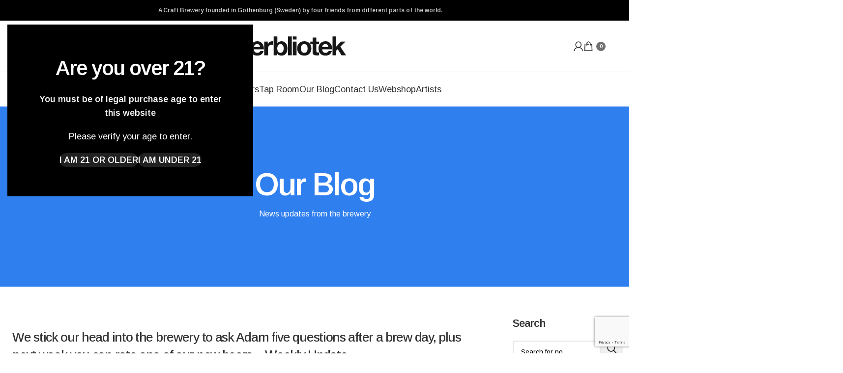

--- FILE ---
content_type: text/html; charset=UTF-8
request_url: https://beerbliotek.com/tag/interviews/
body_size: 21320
content:
<!DOCTYPE html>
<html lang="en-US">
<head>
	<meta charset="UTF-8">
	<meta name="viewport" content="width=device-width, initial-scale=1.0, maximum-scale=1.0, user-scalable=no">
	<link rel="profile" href="http://gmpg.org/xfn/11">
	<link rel="pingback" href="https://beerbliotek.com/xmlrpc.php">

	<meta name='robots' content='index, follow, max-image-preview:large, max-snippet:-1, max-video-preview:-1' />
<link rel="alternate" hreflang="en" href="https://beerbliotek.com/tag/interviews/" />
<link rel="alternate" hreflang="x-default" href="https://beerbliotek.com/tag/interviews/" />

	<!-- This site is optimized with the Yoast SEO plugin v26.8 - https://yoast.com/product/yoast-seo-wordpress/ -->
	<title>Interviews Archives - Beerbliotek</title>
	<link rel="canonical" href="https://beerbliotek.com/tag/interviews/" />
	<meta property="og:locale" content="en_US" />
	<meta property="og:type" content="article" />
	<meta property="og:title" content="Interviews Archives - Beerbliotek" />
	<meta property="og:url" content="https://beerbliotek.com/tag/interviews/" />
	<meta property="og:site_name" content="Beerbliotek" />
	<meta name="twitter:card" content="summary_large_image" />
	<script type="application/ld+json" class="yoast-schema-graph">{"@context":"https://schema.org","@graph":[{"@type":"CollectionPage","@id":"https://beerbliotek.com/tag/interviews/","url":"https://beerbliotek.com/tag/interviews/","name":"Interviews Archives - Beerbliotek","isPartOf":{"@id":"https://beerbliotek.com/#website"},"primaryImageOfPage":{"@id":"https://beerbliotek.com/tag/interviews/#primaryimage"},"image":{"@id":"https://beerbliotek.com/tag/interviews/#primaryimage"},"thumbnailUrl":"https://beerbliotek.com/wp-content/uploads/2021/08/Beerbliotek-Glasses-Beer-Colours.jpg","breadcrumb":{"@id":"https://beerbliotek.com/tag/interviews/#breadcrumb"},"inLanguage":"en-US"},{"@type":"ImageObject","inLanguage":"en-US","@id":"https://beerbliotek.com/tag/interviews/#primaryimage","url":"https://beerbliotek.com/wp-content/uploads/2021/08/Beerbliotek-Glasses-Beer-Colours.jpg","contentUrl":"https://beerbliotek.com/wp-content/uploads/2021/08/Beerbliotek-Glasses-Beer-Colours.jpg","width":1920,"height":1280},{"@type":"BreadcrumbList","@id":"https://beerbliotek.com/tag/interviews/#breadcrumb","itemListElement":[{"@type":"ListItem","position":1,"name":"Home","item":"https://beerbliotek.com/"},{"@type":"ListItem","position":2,"name":"Interviews"}]},{"@type":"WebSite","@id":"https://beerbliotek.com/#website","url":"https://beerbliotek.com/","name":"Beerbliotek","description":"A Craft Brewery founded in Gothenburg (Sweden) by four friends from different parts of the world. Our brewing philosophy is simple… keep brewing new beers that we, ourselves, would want to drink.","potentialAction":[{"@type":"SearchAction","target":{"@type":"EntryPoint","urlTemplate":"https://beerbliotek.com/?s={search_term_string}"},"query-input":{"@type":"PropertyValueSpecification","valueRequired":true,"valueName":"search_term_string"}}],"inLanguage":"en-US"}]}</script>
	<!-- / Yoast SEO plugin. -->


<link rel='dns-prefetch' href='//fonts.googleapis.com' />
<link rel='dns-prefetch' href='//www.googletagmanager.com' />
<link rel="alternate" type="application/rss+xml" title="Beerbliotek &raquo; Feed" href="https://beerbliotek.com/feed/" />
<link rel="alternate" type="application/rss+xml" title="Beerbliotek &raquo; Comments Feed" href="https://beerbliotek.com/comments/feed/" />
<link rel="alternate" type="application/rss+xml" title="Beerbliotek &raquo; Interviews Tag Feed" href="https://beerbliotek.com/tag/interviews/feed/" />
<style id='wp-img-auto-sizes-contain-inline-css' type='text/css'>
img:is([sizes=auto i],[sizes^="auto," i]){contain-intrinsic-size:3000px 1500px}
/*# sourceURL=wp-img-auto-sizes-contain-inline-css */
</style>
<link rel='stylesheet' id='wp-block-library-css' href='https://beerbliotek.com/wp-content/plugins/gutenberg/build/styles/block-library/style.min.css?ver=22.4.0' type='text/css' media='all' />
<style id='safe-svg-svg-icon-style-inline-css' type='text/css'>
.safe-svg-cover{text-align:center}.safe-svg-cover .safe-svg-inside{display:inline-block;max-width:100%}.safe-svg-cover svg{fill:currentColor;height:100%;max-height:100%;max-width:100%;width:100%}

/*# sourceURL=https://beerbliotek.com/wp-content/plugins/safe-svg/dist/safe-svg-block-frontend.css */
</style>
<style id='filebird-block-filebird-gallery-style-inline-css' type='text/css'>
ul.filebird-block-filebird-gallery{margin:auto!important;padding:0!important;width:100%}ul.filebird-block-filebird-gallery.layout-grid{display:grid;grid-gap:20px;align-items:stretch;grid-template-columns:repeat(var(--columns),1fr);justify-items:stretch}ul.filebird-block-filebird-gallery.layout-grid li img{border:1px solid #ccc;box-shadow:2px 2px 6px 0 rgba(0,0,0,.3);height:100%;max-width:100%;-o-object-fit:cover;object-fit:cover;width:100%}ul.filebird-block-filebird-gallery.layout-masonry{-moz-column-count:var(--columns);-moz-column-gap:var(--space);column-gap:var(--space);-moz-column-width:var(--min-width);columns:var(--min-width) var(--columns);display:block;overflow:auto}ul.filebird-block-filebird-gallery.layout-masonry li{margin-bottom:var(--space)}ul.filebird-block-filebird-gallery li{list-style:none}ul.filebird-block-filebird-gallery li figure{height:100%;margin:0;padding:0;position:relative;width:100%}ul.filebird-block-filebird-gallery li figure figcaption{background:linear-gradient(0deg,rgba(0,0,0,.7),rgba(0,0,0,.3) 70%,transparent);bottom:0;box-sizing:border-box;color:#fff;font-size:.8em;margin:0;max-height:100%;overflow:auto;padding:3em .77em .7em;position:absolute;text-align:center;width:100%;z-index:2}ul.filebird-block-filebird-gallery li figure figcaption a{color:inherit}

/*# sourceURL=https://beerbliotek.com/wp-content/plugins/filebird/blocks/filebird-gallery/build/style-index.css */
</style>
<style id='global-styles-inline-css' type='text/css'>
:root{--wp--preset--aspect-ratio--square: 1;--wp--preset--aspect-ratio--4-3: 4/3;--wp--preset--aspect-ratio--3-4: 3/4;--wp--preset--aspect-ratio--3-2: 3/2;--wp--preset--aspect-ratio--2-3: 2/3;--wp--preset--aspect-ratio--16-9: 16/9;--wp--preset--aspect-ratio--9-16: 9/16;--wp--preset--color--black: #000000;--wp--preset--color--cyan-bluish-gray: #abb8c3;--wp--preset--color--white: #ffffff;--wp--preset--color--pale-pink: #f78da7;--wp--preset--color--vivid-red: #cf2e2e;--wp--preset--color--luminous-vivid-orange: #ff6900;--wp--preset--color--luminous-vivid-amber: #fcb900;--wp--preset--color--light-green-cyan: #7bdcb5;--wp--preset--color--vivid-green-cyan: #00d084;--wp--preset--color--pale-cyan-blue: #8ed1fc;--wp--preset--color--vivid-cyan-blue: #0693e3;--wp--preset--color--vivid-purple: #9b51e0;--wp--preset--gradient--vivid-cyan-blue-to-vivid-purple: linear-gradient(135deg,rgb(6,147,227) 0%,rgb(155,81,224) 100%);--wp--preset--gradient--light-green-cyan-to-vivid-green-cyan: linear-gradient(135deg,rgb(122,220,180) 0%,rgb(0,208,130) 100%);--wp--preset--gradient--luminous-vivid-amber-to-luminous-vivid-orange: linear-gradient(135deg,rgb(252,185,0) 0%,rgb(255,105,0) 100%);--wp--preset--gradient--luminous-vivid-orange-to-vivid-red: linear-gradient(135deg,rgb(255,105,0) 0%,rgb(207,46,46) 100%);--wp--preset--gradient--very-light-gray-to-cyan-bluish-gray: linear-gradient(135deg,rgb(238,238,238) 0%,rgb(169,184,195) 100%);--wp--preset--gradient--cool-to-warm-spectrum: linear-gradient(135deg,rgb(74,234,220) 0%,rgb(151,120,209) 20%,rgb(207,42,186) 40%,rgb(238,44,130) 60%,rgb(251,105,98) 80%,rgb(254,248,76) 100%);--wp--preset--gradient--blush-light-purple: linear-gradient(135deg,rgb(255,206,236) 0%,rgb(152,150,240) 100%);--wp--preset--gradient--blush-bordeaux: linear-gradient(135deg,rgb(254,205,165) 0%,rgb(254,45,45) 50%,rgb(107,0,62) 100%);--wp--preset--gradient--luminous-dusk: linear-gradient(135deg,rgb(255,203,112) 0%,rgb(199,81,192) 50%,rgb(65,88,208) 100%);--wp--preset--gradient--pale-ocean: linear-gradient(135deg,rgb(255,245,203) 0%,rgb(182,227,212) 50%,rgb(51,167,181) 100%);--wp--preset--gradient--electric-grass: linear-gradient(135deg,rgb(202,248,128) 0%,rgb(113,206,126) 100%);--wp--preset--gradient--midnight: linear-gradient(135deg,rgb(2,3,129) 0%,rgb(40,116,252) 100%);--wp--preset--font-size--small: 13px;--wp--preset--font-size--medium: 20px;--wp--preset--font-size--large: 36px;--wp--preset--font-size--x-large: 42px;--wp--preset--spacing--20: 0.44rem;--wp--preset--spacing--30: 0.67rem;--wp--preset--spacing--40: 1rem;--wp--preset--spacing--50: 1.5rem;--wp--preset--spacing--60: 2.25rem;--wp--preset--spacing--70: 3.38rem;--wp--preset--spacing--80: 5.06rem;--wp--preset--shadow--natural: 6px 6px 9px rgba(0, 0, 0, 0.2);--wp--preset--shadow--deep: 12px 12px 50px rgba(0, 0, 0, 0.4);--wp--preset--shadow--sharp: 6px 6px 0px rgba(0, 0, 0, 0.2);--wp--preset--shadow--outlined: 6px 6px 0px -3px rgb(255, 255, 255), 6px 6px rgb(0, 0, 0);--wp--preset--shadow--crisp: 6px 6px 0px rgb(0, 0, 0);}:where(body) { margin: 0; }.wp-site-blocks > .alignleft { float: left; margin-right: 2em; }.wp-site-blocks > .alignright { float: right; margin-left: 2em; }.wp-site-blocks > .aligncenter { justify-content: center; margin-left: auto; margin-right: auto; }:where(.is-layout-flex){gap: 0.5em;}:where(.is-layout-grid){gap: 0.5em;}.is-layout-flow > .alignleft{float: left;margin-inline-start: 0;margin-inline-end: 2em;}.is-layout-flow > .alignright{float: right;margin-inline-start: 2em;margin-inline-end: 0;}.is-layout-flow > .aligncenter{margin-left: auto !important;margin-right: auto !important;}.is-layout-constrained > .alignleft{float: left;margin-inline-start: 0;margin-inline-end: 2em;}.is-layout-constrained > .alignright{float: right;margin-inline-start: 2em;margin-inline-end: 0;}.is-layout-constrained > .aligncenter{margin-left: auto !important;margin-right: auto !important;}.is-layout-constrained > :where(:not(.alignleft):not(.alignright):not(.alignfull)){margin-left: auto !important;margin-right: auto !important;}body .is-layout-flex{display: flex;}.is-layout-flex{flex-wrap: wrap;align-items: center;}.is-layout-flex > :is(*, div){margin: 0;}body .is-layout-grid{display: grid;}.is-layout-grid > :is(*, div){margin: 0;}body{padding-top: 0px;padding-right: 0px;padding-bottom: 0px;padding-left: 0px;}a:where(:not(.wp-element-button)){text-decoration: none;}:root :where(.wp-element-button, .wp-block-button__link){background-color: #32373c;border-width: 0;color: #fff;font-family: inherit;font-size: inherit;font-style: inherit;font-weight: inherit;letter-spacing: inherit;line-height: inherit;padding-top: calc(0.667em + 2px);padding-right: calc(1.333em + 2px);padding-bottom: calc(0.667em + 2px);padding-left: calc(1.333em + 2px);text-decoration: none;text-transform: inherit;}.has-black-color{color: var(--wp--preset--color--black) !important;}.has-cyan-bluish-gray-color{color: var(--wp--preset--color--cyan-bluish-gray) !important;}.has-white-color{color: var(--wp--preset--color--white) !important;}.has-pale-pink-color{color: var(--wp--preset--color--pale-pink) !important;}.has-vivid-red-color{color: var(--wp--preset--color--vivid-red) !important;}.has-luminous-vivid-orange-color{color: var(--wp--preset--color--luminous-vivid-orange) !important;}.has-luminous-vivid-amber-color{color: var(--wp--preset--color--luminous-vivid-amber) !important;}.has-light-green-cyan-color{color: var(--wp--preset--color--light-green-cyan) !important;}.has-vivid-green-cyan-color{color: var(--wp--preset--color--vivid-green-cyan) !important;}.has-pale-cyan-blue-color{color: var(--wp--preset--color--pale-cyan-blue) !important;}.has-vivid-cyan-blue-color{color: var(--wp--preset--color--vivid-cyan-blue) !important;}.has-vivid-purple-color{color: var(--wp--preset--color--vivid-purple) !important;}.has-black-background-color{background-color: var(--wp--preset--color--black) !important;}.has-cyan-bluish-gray-background-color{background-color: var(--wp--preset--color--cyan-bluish-gray) !important;}.has-white-background-color{background-color: var(--wp--preset--color--white) !important;}.has-pale-pink-background-color{background-color: var(--wp--preset--color--pale-pink) !important;}.has-vivid-red-background-color{background-color: var(--wp--preset--color--vivid-red) !important;}.has-luminous-vivid-orange-background-color{background-color: var(--wp--preset--color--luminous-vivid-orange) !important;}.has-luminous-vivid-amber-background-color{background-color: var(--wp--preset--color--luminous-vivid-amber) !important;}.has-light-green-cyan-background-color{background-color: var(--wp--preset--color--light-green-cyan) !important;}.has-vivid-green-cyan-background-color{background-color: var(--wp--preset--color--vivid-green-cyan) !important;}.has-pale-cyan-blue-background-color{background-color: var(--wp--preset--color--pale-cyan-blue) !important;}.has-vivid-cyan-blue-background-color{background-color: var(--wp--preset--color--vivid-cyan-blue) !important;}.has-vivid-purple-background-color{background-color: var(--wp--preset--color--vivid-purple) !important;}.has-black-border-color{border-color: var(--wp--preset--color--black) !important;}.has-cyan-bluish-gray-border-color{border-color: var(--wp--preset--color--cyan-bluish-gray) !important;}.has-white-border-color{border-color: var(--wp--preset--color--white) !important;}.has-pale-pink-border-color{border-color: var(--wp--preset--color--pale-pink) !important;}.has-vivid-red-border-color{border-color: var(--wp--preset--color--vivid-red) !important;}.has-luminous-vivid-orange-border-color{border-color: var(--wp--preset--color--luminous-vivid-orange) !important;}.has-luminous-vivid-amber-border-color{border-color: var(--wp--preset--color--luminous-vivid-amber) !important;}.has-light-green-cyan-border-color{border-color: var(--wp--preset--color--light-green-cyan) !important;}.has-vivid-green-cyan-border-color{border-color: var(--wp--preset--color--vivid-green-cyan) !important;}.has-pale-cyan-blue-border-color{border-color: var(--wp--preset--color--pale-cyan-blue) !important;}.has-vivid-cyan-blue-border-color{border-color: var(--wp--preset--color--vivid-cyan-blue) !important;}.has-vivid-purple-border-color{border-color: var(--wp--preset--color--vivid-purple) !important;}.has-vivid-cyan-blue-to-vivid-purple-gradient-background{background: var(--wp--preset--gradient--vivid-cyan-blue-to-vivid-purple) !important;}.has-light-green-cyan-to-vivid-green-cyan-gradient-background{background: var(--wp--preset--gradient--light-green-cyan-to-vivid-green-cyan) !important;}.has-luminous-vivid-amber-to-luminous-vivid-orange-gradient-background{background: var(--wp--preset--gradient--luminous-vivid-amber-to-luminous-vivid-orange) !important;}.has-luminous-vivid-orange-to-vivid-red-gradient-background{background: var(--wp--preset--gradient--luminous-vivid-orange-to-vivid-red) !important;}.has-very-light-gray-to-cyan-bluish-gray-gradient-background{background: var(--wp--preset--gradient--very-light-gray-to-cyan-bluish-gray) !important;}.has-cool-to-warm-spectrum-gradient-background{background: var(--wp--preset--gradient--cool-to-warm-spectrum) !important;}.has-blush-light-purple-gradient-background{background: var(--wp--preset--gradient--blush-light-purple) !important;}.has-blush-bordeaux-gradient-background{background: var(--wp--preset--gradient--blush-bordeaux) !important;}.has-luminous-dusk-gradient-background{background: var(--wp--preset--gradient--luminous-dusk) !important;}.has-pale-ocean-gradient-background{background: var(--wp--preset--gradient--pale-ocean) !important;}.has-electric-grass-gradient-background{background: var(--wp--preset--gradient--electric-grass) !important;}.has-midnight-gradient-background{background: var(--wp--preset--gradient--midnight) !important;}.has-small-font-size{font-size: var(--wp--preset--font-size--small) !important;}.has-medium-font-size{font-size: var(--wp--preset--font-size--medium) !important;}.has-large-font-size{font-size: var(--wp--preset--font-size--large) !important;}.has-x-large-font-size{font-size: var(--wp--preset--font-size--x-large) !important;}
:where(.wp-block-columns.is-layout-flex){gap: 2em;}:where(.wp-block-columns.is-layout-grid){gap: 2em;}
:root :where(.wp-block-pullquote){font-size: 1.5em;line-height: 1.6;}
:where(.wp-block-post-template.is-layout-flex){gap: 1.25em;}:where(.wp-block-post-template.is-layout-grid){gap: 1.25em;}
:where(.wp-block-term-template.is-layout-flex){gap: 1.25em;}:where(.wp-block-term-template.is-layout-grid){gap: 1.25em;}
/*# sourceURL=global-styles-inline-css */
</style>
<style id='woocommerce-inline-inline-css' type='text/css'>
.woocommerce form .form-row .required { visibility: visible; }
/*# sourceURL=woocommerce-inline-inline-css */
</style>
<link rel='stylesheet' id='wpml-legacy-horizontal-list-0-css' href='https://beerbliotek.com/wp-content/plugins/sitepress-multilingual-cms/templates/language-switchers/legacy-list-horizontal/style.min.css?ver=1' type='text/css' media='all' />
<link rel='stylesheet' id='js_composer_front-css' href='https://beerbliotek.com/wp-content/plugins/js_composer/assets/css/js_composer.min.css?ver=8.7.2' type='text/css' media='all' />
<link rel='stylesheet' id='vc_font_awesome_5_shims-css' href='https://beerbliotek.com/wp-content/plugins/js_composer/assets/lib/vendor/dist/@fortawesome/fontawesome-free/css/v4-shims.min.css?ver=8.7.2' type='text/css' media='all' />
<link rel='stylesheet' id='vc_font_awesome_6-css' href='https://beerbliotek.com/wp-content/plugins/js_composer/assets/lib/vendor/dist/@fortawesome/fontawesome-free/css/all.min.css?ver=8.7.2' type='text/css' media='all' />
<link rel='stylesheet' id='woodmart-style-css' href='https://beerbliotek.com/wp-content/themes/woodmart/css/parts/base.min.css?ver=8.1.2' type='text/css' media='all' />
<link rel='stylesheet' id='wd-helpers-wpb-elem-css' href='https://beerbliotek.com/wp-content/themes/woodmart/css/parts/helpers-wpb-elem.min.css?ver=8.1.2' type='text/css' media='all' />
<link rel='stylesheet' id='wd-blog-base-css' href='https://beerbliotek.com/wp-content/themes/woodmart/css/parts/blog-base.min.css?ver=8.1.2' type='text/css' media='all' />
<link rel='stylesheet' id='wd-woo-payments-css' href='https://beerbliotek.com/wp-content/themes/woodmart/css/parts/int-woo-payments.min.css?ver=8.1.2' type='text/css' media='all' />
<link rel='stylesheet' id='wd-wpml-css' href='https://beerbliotek.com/wp-content/themes/woodmart/css/parts/int-wpml.min.css?ver=8.1.2' type='text/css' media='all' />
<link rel='stylesheet' id='wd-wpbakery-base-css' href='https://beerbliotek.com/wp-content/themes/woodmart/css/parts/int-wpb-base.min.css?ver=8.1.2' type='text/css' media='all' />
<link rel='stylesheet' id='wd-wpbakery-base-deprecated-css' href='https://beerbliotek.com/wp-content/themes/woodmart/css/parts/int-wpb-base-deprecated.min.css?ver=8.1.2' type='text/css' media='all' />
<link rel='stylesheet' id='wd-notices-fixed-css' href='https://beerbliotek.com/wp-content/themes/woodmart/css/parts/woo-opt-sticky-notices-old.min.css?ver=8.1.2' type='text/css' media='all' />
<link rel='stylesheet' id='wd-woocommerce-base-css' href='https://beerbliotek.com/wp-content/themes/woodmart/css/parts/woocommerce-base.min.css?ver=8.1.2' type='text/css' media='all' />
<link rel='stylesheet' id='wd-mod-star-rating-css' href='https://beerbliotek.com/wp-content/themes/woodmart/css/parts/mod-star-rating.min.css?ver=8.1.2' type='text/css' media='all' />
<link rel='stylesheet' id='wd-woocommerce-block-notices-css' href='https://beerbliotek.com/wp-content/themes/woodmart/css/parts/woo-mod-block-notices.min.css?ver=8.1.2' type='text/css' media='all' />
<link rel='stylesheet' id='wd-wp-blocks-css' href='https://beerbliotek.com/wp-content/themes/woodmart/css/parts/wp-blocks.min.css?ver=8.1.2' type='text/css' media='all' />
<link rel='stylesheet' id='child-style-css' href='https://beerbliotek.com/wp-content/themes/woodmart-child/style.css?ver=8.1.2' type='text/css' media='all' />
<link rel='stylesheet' id='wd-header-base-css' href='https://beerbliotek.com/wp-content/themes/woodmart/css/parts/header-base.min.css?ver=8.1.2' type='text/css' media='all' />
<link rel='stylesheet' id='wd-mod-tools-css' href='https://beerbliotek.com/wp-content/themes/woodmart/css/parts/mod-tools.min.css?ver=8.1.2' type='text/css' media='all' />
<link rel='stylesheet' id='wd-header-elements-base-css' href='https://beerbliotek.com/wp-content/themes/woodmart/css/parts/header-el-base.min.css?ver=8.1.2' type='text/css' media='all' />
<link rel='stylesheet' id='wd-header-my-account-dropdown-css' href='https://beerbliotek.com/wp-content/themes/woodmart/css/parts/header-el-my-account-dropdown.min.css?ver=8.1.2' type='text/css' media='all' />
<link rel='stylesheet' id='wd-woo-mod-login-form-css' href='https://beerbliotek.com/wp-content/themes/woodmart/css/parts/woo-mod-login-form.min.css?ver=8.1.2' type='text/css' media='all' />
<link rel='stylesheet' id='wd-header-my-account-css' href='https://beerbliotek.com/wp-content/themes/woodmart/css/parts/header-el-my-account.min.css?ver=8.1.2' type='text/css' media='all' />
<link rel='stylesheet' id='wd-header-cart-side-css' href='https://beerbliotek.com/wp-content/themes/woodmart/css/parts/header-el-cart-side.min.css?ver=8.1.2' type='text/css' media='all' />
<link rel='stylesheet' id='wd-woo-mod-quantity-css' href='https://beerbliotek.com/wp-content/themes/woodmart/css/parts/woo-mod-quantity.min.css?ver=8.1.2' type='text/css' media='all' />
<link rel='stylesheet' id='wd-header-cart-css' href='https://beerbliotek.com/wp-content/themes/woodmart/css/parts/header-el-cart.min.css?ver=8.1.2' type='text/css' media='all' />
<link rel='stylesheet' id='wd-widget-shopping-cart-css' href='https://beerbliotek.com/wp-content/themes/woodmart/css/parts/woo-widget-shopping-cart.min.css?ver=8.1.2' type='text/css' media='all' />
<link rel='stylesheet' id='wd-widget-product-list-css' href='https://beerbliotek.com/wp-content/themes/woodmart/css/parts/woo-widget-product-list.min.css?ver=8.1.2' type='text/css' media='all' />
<link rel='stylesheet' id='wd-header-mobile-nav-dropdown-css' href='https://beerbliotek.com/wp-content/themes/woodmart/css/parts/header-el-mobile-nav-dropdown.min.css?ver=8.1.2' type='text/css' media='all' />
<link rel='stylesheet' id='wd-banner-css' href='https://beerbliotek.com/wp-content/themes/woodmart/css/parts/wpb-el-banner.min.css?ver=8.1.2' type='text/css' media='all' />
<link rel='stylesheet' id='wd-banner-hover-zoom-css' href='https://beerbliotek.com/wp-content/themes/woodmart/css/parts/el-banner-hover-zoom.min.css?ver=8.1.2' type='text/css' media='all' />
<link rel='stylesheet' id='wd-banner-btn-hover-css' href='https://beerbliotek.com/wp-content/themes/woodmart/css/parts/el-banner-btn-hover.min.css?ver=8.1.2' type='text/css' media='all' />
<link rel='stylesheet' id='wd-mod-highlighted-text-css' href='https://beerbliotek.com/wp-content/themes/woodmart/css/parts/mod-highlighted-text.min.css?ver=8.1.2' type='text/css' media='all' />
<link rel='stylesheet' id='wd-button-css' href='https://beerbliotek.com/wp-content/themes/woodmart/css/parts/el-button.min.css?ver=8.1.2' type='text/css' media='all' />
<link rel='stylesheet' id='wd-section-title-css' href='https://beerbliotek.com/wp-content/themes/woodmart/css/parts/el-section-title.min.css?ver=8.1.2' type='text/css' media='all' />
<link rel='stylesheet' id='wd-blog-loop-base-old-css' href='https://beerbliotek.com/wp-content/themes/woodmart/css/parts/blog-loop-base-old.min.css?ver=8.1.2' type='text/css' media='all' />
<link rel='stylesheet' id='wd-blog-loop-design-small-img-chess-css' href='https://beerbliotek.com/wp-content/themes/woodmart/css/parts/blog-loop-design-smallimg-chess.min.css?ver=8.1.2' type='text/css' media='all' />
<link rel='stylesheet' id='wd-social-icons-css' href='https://beerbliotek.com/wp-content/themes/woodmart/css/parts/el-social-icons.min.css?ver=8.1.2' type='text/css' media='all' />
<link rel='stylesheet' id='wd-off-canvas-sidebar-css' href='https://beerbliotek.com/wp-content/themes/woodmart/css/parts/opt-off-canvas-sidebar.min.css?ver=8.1.2' type='text/css' media='all' />
<link rel='stylesheet' id='wd-widget-nav-css' href='https://beerbliotek.com/wp-content/themes/woodmart/css/parts/widget-nav.min.css?ver=8.1.2' type='text/css' media='all' />
<link rel='stylesheet' id='wd-widget-recent-post-comments-css' href='https://beerbliotek.com/wp-content/themes/woodmart/css/parts/widget-recent-post-comments.min.css?ver=8.1.2' type='text/css' media='all' />
<link rel='stylesheet' id='wd-wd-search-form-css' href='https://beerbliotek.com/wp-content/themes/woodmart/css/parts/wd-search-form.min.css?ver=8.1.2' type='text/css' media='all' />
<link rel='stylesheet' id='wd-footer-base-css' href='https://beerbliotek.com/wp-content/themes/woodmart/css/parts/footer-base.min.css?ver=8.1.2' type='text/css' media='all' />
<link rel='stylesheet' id='wd-scroll-top-css' href='https://beerbliotek.com/wp-content/themes/woodmart/css/parts/opt-scrolltotop.min.css?ver=8.1.2' type='text/css' media='all' />
<link rel='stylesheet' id='wd-mod-sticky-sidebar-opener-css' href='https://beerbliotek.com/wp-content/themes/woodmart/css/parts/mod-sticky-sidebar-opener.min.css?ver=8.1.2' type='text/css' media='all' />
<link rel='stylesheet' id='wd-cookies-popup-css' href='https://beerbliotek.com/wp-content/themes/woodmart/css/parts/opt-cookies.min.css?ver=8.1.2' type='text/css' media='all' />
<link rel='stylesheet' id='wd-age-verify-css' href='https://beerbliotek.com/wp-content/themes/woodmart/css/parts/opt-age-verify.min.css?ver=8.1.2' type='text/css' media='all' />
<link rel='stylesheet' id='wd-mfp-popup-css' href='https://beerbliotek.com/wp-content/themes/woodmart/css/parts/lib-magnific-popup.min.css?ver=8.1.2' type='text/css' media='all' />
<link rel='stylesheet' id='xts-style-default_header-css' href='https://beerbliotek.com/wp-content/uploads/2025/05/xts-default_header-1747395802.css?ver=8.1.2' type='text/css' media='all' />
<link rel='stylesheet' id='xts-style-theme_settings_default-css' href='https://beerbliotek.com/wp-content/uploads/2025/05/xts-theme_settings_default-1747395792.css?ver=8.1.2' type='text/css' media='all' />
<link rel='stylesheet' id='xts-google-fonts-css' href='https://fonts.googleapis.com/css?family=Arimo%3A400%2C600%2C500&#038;ver=8.1.2' type='text/css' media='all' />
<script type="text/javascript" src="https://beerbliotek.com/wp-includes/js/jquery/jquery.min.js?ver=3.7.1" id="jquery-core-js"></script>
<script type="text/javascript" src="https://beerbliotek.com/wp-includes/js/jquery/jquery-migrate.min.js?ver=3.4.1" id="jquery-migrate-js"></script>
<script type="text/javascript" src="https://beerbliotek.com/wp-content/plugins/woocommerce/assets/js/jquery-blockui/jquery.blockUI.min.js?ver=2.7.0-wc.10.4.3" id="wc-jquery-blockui-js" data-wp-strategy="defer"></script>
<script type="text/javascript" id="wc-add-to-cart-js-extra">
/* <![CDATA[ */
var wc_add_to_cart_params = {"ajax_url":"/wp-admin/admin-ajax.php","wc_ajax_url":"/?wc-ajax=%%endpoint%%","i18n_view_cart":"View cart","cart_url":"https://beerbliotek.com/cart/","is_cart":"","cart_redirect_after_add":"no"};
//# sourceURL=wc-add-to-cart-js-extra
/* ]]> */
</script>
<script type="text/javascript" src="https://beerbliotek.com/wp-content/plugins/woocommerce/assets/js/frontend/add-to-cart.min.js?ver=10.4.3" id="wc-add-to-cart-js" data-wp-strategy="defer"></script>
<script type="text/javascript" src="https://beerbliotek.com/wp-content/plugins/woocommerce/assets/js/js-cookie/js.cookie.min.js?ver=2.1.4-wc.10.4.3" id="wc-js-cookie-js" defer="defer" data-wp-strategy="defer"></script>
<script type="text/javascript" id="woocommerce-js-extra">
/* <![CDATA[ */
var woocommerce_params = {"ajax_url":"/wp-admin/admin-ajax.php","wc_ajax_url":"/?wc-ajax=%%endpoint%%","i18n_password_show":"Show password","i18n_password_hide":"Hide password"};
//# sourceURL=woocommerce-js-extra
/* ]]> */
</script>
<script type="text/javascript" src="https://beerbliotek.com/wp-content/plugins/woocommerce/assets/js/frontend/woocommerce.min.js?ver=10.4.3" id="woocommerce-js" defer="defer" data-wp-strategy="defer"></script>
<script type="text/javascript" src="https://beerbliotek.com/wp-content/plugins/js_composer/assets/js/vendors/woocommerce-add-to-cart.js?ver=8.7.2" id="vc_woocommerce-add-to-cart-js-js"></script>
<script type="text/javascript" id="WCPAY_ASSETS-js-extra">
/* <![CDATA[ */
var wcpayAssets = {"url":"https://beerbliotek.com/wp-content/plugins/woocommerce-payments/dist/"};
//# sourceURL=WCPAY_ASSETS-js-extra
/* ]]> */
</script>
<script type="text/javascript" src="https://beerbliotek.com/wp-content/themes/woodmart/js/libs/device.min.js?ver=8.1.2" id="wd-device-library-js"></script>
<script type="text/javascript" src="https://beerbliotek.com/wp-content/themes/woodmart/js/scripts/global/scrollBar.min.js?ver=8.1.2" id="wd-scrollbar-js"></script>
<script type="text/javascript" id="wpml-xdomain-data-js-extra">
/* <![CDATA[ */
var wpml_xdomain_data = {"css_selector":"wpml-ls-item","ajax_url":"https://beerbliotek.com/wp-admin/admin-ajax.php","current_lang":"en","_nonce":"ccf4ef7247"};
//# sourceURL=wpml-xdomain-data-js-extra
/* ]]> */
</script>
<script type="text/javascript" src="https://beerbliotek.com/wp-content/plugins/sitepress-multilingual-cms/res/js/xdomain-data.js?ver=486900" id="wpml-xdomain-data-js" defer="defer" data-wp-strategy="defer"></script>
<script></script><link rel="https://api.w.org/" href="https://beerbliotek.com/wp-json/" /><link rel="alternate" title="JSON" type="application/json" href="https://beerbliotek.com/wp-json/wp/v2/tags/257" /><link rel="EditURI" type="application/rsd+xml" title="RSD" href="https://beerbliotek.com/xmlrpc.php?rsd" />
<meta name="generator" content="WordPress 6.9" />
<meta name="generator" content="WooCommerce 10.4.3" />
<meta name="generator" content="WPML ver:4.8.6 stt:1,50;" />
<meta name="generator" content="Site Kit by Google 1.170.0" /><script type="application/ld+json">
{
  "@context": "https://schema.org",
  "@type": "LocalBusiness",
  "name": "Beerbliotek",
  "image": "https://beerbliotek.se/wp-content/uploads/2021/03/beerbliotek-logo-big-white.svg",
  "@id": "https://beerbliotek.se/",
  "url": "https://beerbliotek.se/",
  "telephone": "+46 76-266 52 83",
  "description": "Välkommen till Beerbliotek, en plats för alla er som älskar öl! I vårt ölbryggeri brygger vi allt från Belgisk pale ale, olika sorters av ipa till vanliga pilserns och lageröl. Boka en ölprovning hos oss eller köp vår öl direkt på systembolaget.  ",
  "priceRange": "SEK",
  "address": {
    "@type": "PostalAddress",
    "streetAddress": "Varholmsgatan 4",
    "addressLocality": "Göteborg",
    "postalCode": "41447",
    "addressCountry": "SE"
  },
  "geo": {
    "@type": "GeoCoordinates",
    "latitude": 57.6813219,
    "longitude": 11.9081648
  } ,
  "sameAs": [
    "https://www.facebook.com/beerbliotek",
    "https://www.instagram.com/beerbliotek/",
    "https://www.instagram.com/beerbliotek/"
  ] 
}
</script>

<!-- Google tag (gtag.js) -->
<script async src="https://www.googletagmanager.com/gtag/js?id=G-BTZBMHD8MC"></script>
<script>
  window.dataLayer = window.dataLayer || [];
  function gtag(){dataLayer.push(arguments);}
  gtag('js', new Date());

  gtag('config', 'G-BTZBMHD8MC');
</script>					<meta name="viewport" content="width=device-width, initial-scale=1.0, maximum-scale=1.0, user-scalable=no">
										<noscript><style>.woocommerce-product-gallery{ opacity: 1 !important; }</style></noscript>
	<meta name="generator" content="Elementor 3.34.2; features: additional_custom_breakpoints; settings: css_print_method-internal, google_font-enabled, font_display-auto">
			<style>
				.e-con.e-parent:nth-of-type(n+4):not(.e-lazyloaded):not(.e-no-lazyload),
				.e-con.e-parent:nth-of-type(n+4):not(.e-lazyloaded):not(.e-no-lazyload) * {
					background-image: none !important;
				}
				@media screen and (max-height: 1024px) {
					.e-con.e-parent:nth-of-type(n+3):not(.e-lazyloaded):not(.e-no-lazyload),
					.e-con.e-parent:nth-of-type(n+3):not(.e-lazyloaded):not(.e-no-lazyload) * {
						background-image: none !important;
					}
				}
				@media screen and (max-height: 640px) {
					.e-con.e-parent:nth-of-type(n+2):not(.e-lazyloaded):not(.e-no-lazyload),
					.e-con.e-parent:nth-of-type(n+2):not(.e-lazyloaded):not(.e-no-lazyload) * {
						background-image: none !important;
					}
				}
			</style>
			<meta name="generator" content="Powered by WPBakery Page Builder - drag and drop page builder for WordPress."/>
<link rel="icon" href="https://beerbliotek.com/wp-content/uploads/2021/03/favicon-150x150.png" sizes="32x32" />
<link rel="icon" href="https://beerbliotek.com/wp-content/uploads/2021/03/favicon.png" sizes="192x192" />
<link rel="apple-touch-icon" href="https://beerbliotek.com/wp-content/uploads/2021/03/favicon.png" />
<meta name="msapplication-TileImage" content="https://beerbliotek.com/wp-content/uploads/2021/03/favicon.png" />
<style>
		
		</style><noscript><style> .wpb_animate_when_almost_visible { opacity: 1; }</style></noscript>	
<script>
  (function(i,s,o,g,r,a,m){i['GoogleAnalyticsObject']=r;i[r]=i[r]||function(){
  (i[r].q=i[r].q||[]).push(arguments)},i[r].l=1*new Date();a=s.createElement(o),
  m=s.getElementsByTagName(o)[0];a.async=1;a.src=g;m.parentNode.insertBefore(a,m)
  })(window,document,'script','https://www.google-analytics.com/analytics.js','ga');

  ga('create', 'UA-35942105-1', 'auto');
  ga('send', 'pageview');

</script>
</head>

<body class="archive tag tag-interviews tag-257 wp-theme-woodmart wp-child-theme-woodmart-child theme-woodmart woocommerce-no-js wrapper-full-width  categories-accordion-on woodmart-archive-blog woodmart-ajax-shop-on notifications-sticky wpb-js-composer js-comp-ver-8.7.2 vc_responsive elementor-default elementor-kit-38270">
			<script type="text/javascript" id="wd-flicker-fix">// Flicker fix.</script>	
		
	<div class="website-wrapper">

		
			<!-- HEADER -->
							<header class="whb-header whb-default_header whb-sticky-shadow whb-scroll-stick whb-sticky-real">
					<div class="whb-main-header">
	
<div class="whb-row whb-top-bar whb-not-sticky-row whb-with-bg whb-without-border whb-color-light whb-flex-equal-sides">
	<div class="container">
		<div class="whb-flex-row whb-top-bar-inner">
			<div class="whb-column whb-col-left whb-column5 whb-visible-lg whb-empty-column">
	</div>
<div class="whb-column whb-col-center whb-column6 whb-visible-lg">
	
<div class="wd-header-text reset-last-child whb-6l5y1eay522jehk73pi2"><strong class="color-white">A Craft Brewery founded in Gothenburg (Sweden) by four friends from different parts of the world.</strong></div>
</div>
<div class="whb-column whb-col-right whb-column7 whb-visible-lg whb-empty-column">
	</div>
<div class="whb-column whb-col-mobile whb-column_mobile1 whb-hidden-lg">
	
<div class="wd-header-text reset-last-child whb-93ai2xs8j12bw4w6wr3l"><strong class="color-white">A Craft Brewery founded in Gothenburg (Sweden) by four friends from different parts of the world.</strong></div>
</div>
		</div>
	</div>
</div>

<div class="whb-row whb-general-header whb-not-sticky-row whb-without-bg whb-border-fullwidth whb-color-dark whb-flex-equal-sides">
	<div class="container">
		<div class="whb-flex-row whb-general-header-inner">
			<div class="whb-column whb-col-left whb-column8 whb-visible-lg whb-empty-column">
	</div>
<div class="whb-column whb-col-center whb-column9 whb-visible-lg">
	<div class="site-logo whb-250rtwdwz5p8e5b7tpw0 wd-switch-logo">
	<a href="https://beerbliotek.com/" class="wd-logo wd-main-logo" rel="home" aria-label="Site logo">
		<img src="https://beerbliotek.com/wp-content/uploads/2021/03/beerbliotek-logo-black.svg" alt="Beerbliotek" style="max-width: 250px;" loading="lazy" />	</a>
					<a href="https://beerbliotek.com/" class="wd-logo wd-sticky-logo" rel="home">
			<img src="https://beerbliotek.com/wp-content/uploads/2021/03/beerbliotek-logo-black.svg" alt="Beerbliotek" style="max-width: 150px;" />		</a>
	</div>
</div>
<div class="whb-column whb-col-right whb-column10 whb-visible-lg">
	<div class="wd-header-my-account wd-tools-element wd-event-hover wd-design-1 wd-account-style-icon whb-ivqcu42rpe3fyxzms0f8">
			<a href="https://beerbliotek.com/my-account/" title="My account">
			
				<span class="wd-tools-icon">
									</span>
				<span class="wd-tools-text">
				Login / Register			</span>

					</a>

		
					<div class="wd-dropdown wd-dropdown-register">
						<div class="login-dropdown-inner woocommerce">
							<span class="wd-heading"><span class="title">Sign in</span><a class="create-account-link" href="https://beerbliotek.com/my-account/?action=register">Create an Account</a></span>
										<form method="post" class="login woocommerce-form woocommerce-form-login
						" action="https://beerbliotek.com/my-account/" 			>

				
				
				<p class="woocommerce-FormRow woocommerce-FormRow--wide form-row form-row-wide form-row-username">
					<label for="username">Username or email address&nbsp;<span class="required" aria-hidden="true">*</span><span class="screen-reader-text">Required</span></label>
					<input type="text" class="woocommerce-Input woocommerce-Input--text input-text" name="username" id="username" value="" />				</p>
				<p class="woocommerce-FormRow woocommerce-FormRow--wide form-row form-row-wide form-row-password">
					<label for="password">Password&nbsp;<span class="required" aria-hidden="true">*</span><span class="screen-reader-text">Required</span></label>
					<input class="woocommerce-Input woocommerce-Input--text input-text" type="password" name="password" id="password" autocomplete="current-password" />
				</p>

				
				<p class="form-row">
					<input type="hidden" id="woocommerce-login-nonce" name="woocommerce-login-nonce" value="dd15e1c7e2" /><input type="hidden" name="_wp_http_referer" value="/tag/interviews/" />										<button type="submit" class="button woocommerce-button woocommerce-form-login__submit" name="login" value="Log in">Log in</button>
				</p>

				<p class="login-form-footer">
					<a href="https://beerbliotek.com/my-account/lost-password/" class="woocommerce-LostPassword lost_password">Lost your password?</a>
					<label class="woocommerce-form__label woocommerce-form__label-for-checkbox woocommerce-form-login__rememberme">
						<input class="woocommerce-form__input woocommerce-form__input-checkbox" name="rememberme" type="checkbox" value="forever" title="Remember me" aria-label="Remember me" /> <span>Remember me</span>
					</label>
				</p>

				
							</form>

		
						</div>
					</div>
					</div>

<div class="wd-header-cart wd-tools-element wd-design-4 cart-widget-opener wd-style-icon whb-h8922bvow3htyun0afo2">
	<a href="https://beerbliotek.com/cart/" title="Shopping cart">
		
			<span class="wd-tools-icon wd-icon-alt">
															<span class="wd-cart-number wd-tools-count">0 <span>items</span></span>
									</span>
			<span class="wd-tools-text">
				
										<span class="wd-cart-subtotal"><span class="woocommerce-Price-amount amount"><bdi>0&nbsp;<span class="woocommerce-Price-currencySymbol">&#107;&#114;</span></bdi></span></span>
					</span>

			</a>
	</div>
</div>
<div class="whb-column whb-mobile-left whb-column_mobile2 whb-hidden-lg">
	<div class="site-logo whb-g5z57bkgtznbk6v9pll5 wd-switch-logo">
	<a href="https://beerbliotek.com/" class="wd-logo wd-main-logo" rel="home" aria-label="Site logo">
		<img src="https://beerbliotek.com/wp-content/uploads/2021/03/beerbliotek-logo-black.svg" alt="Beerbliotek" style="max-width: 140px;" loading="lazy" />	</a>
					<a href="https://beerbliotek.com/" class="wd-logo wd-sticky-logo" rel="home">
			<img src="https://beerbliotek.com/wp-content/uploads/2021/03/beerbliotek-logo-black.svg" alt="Beerbliotek" style="max-width: 150px;" />		</a>
	</div>
</div>
<div class="whb-column whb-mobile-center whb-column_mobile3 whb-hidden-lg whb-empty-column">
	</div>
<div class="whb-column whb-mobile-right whb-column_mobile4 whb-hidden-lg">
	
<div class="wd-header-cart wd-tools-element wd-design-4 cart-widget-opener whb-xh5r5sd0whcbcw6mm7bw">
	<a href="https://beerbliotek.com/cart/" title="Shopping cart">
		
			<span class="wd-tools-icon wd-icon-alt">
															<span class="wd-cart-number wd-tools-count">0 <span>items</span></span>
									</span>
			<span class="wd-tools-text">
				
										<span class="wd-cart-subtotal"><span class="woocommerce-Price-amount amount"><bdi>0&nbsp;<span class="woocommerce-Price-currencySymbol">&#107;&#114;</span></bdi></span></span>
					</span>

			</a>
	</div>
<div class="wd-tools-element wd-header-mobile-nav wd-style-icon wd-design-1 whb-wn5z894j1g5n0yp3eeuz">
	<a href="#" rel="nofollow" aria-label="Open mobile menu">
		
		<span class="wd-tools-icon">
					</span>

		<span class="wd-tools-text">Menu</span>

			</a>
</div></div>
		</div>
	</div>
</div>

<div class="whb-row whb-header-bottom whb-not-sticky-row whb-without-bg whb-without-border whb-color-dark whb-hidden-mobile whb-flex-equal-sides">
	<div class="container">
		<div class="whb-flex-row whb-header-bottom-inner">
			<div class="whb-column whb-col-left whb-column11 whb-visible-lg whb-empty-column">
	</div>
<div class="whb-column whb-col-center whb-column12 whb-visible-lg">
	<div class="wd-header-nav wd-header-main-nav text-center wd-design-1 whb-tiueim5f5uazw1f1dm8r" role="navigation" aria-label="Main navigation">
	<ul id="menu-main-menu" class="menu wd-nav wd-nav-main wd-style-underline wd-gap-s"><li id="menu-item-37" class="menu-item menu-item-type-post_type menu-item-object-page menu-item-home menu-item-37 item-level-0 menu-simple-dropdown wd-event-hover" ><a href="https://beerbliotek.com/" class="woodmart-nav-link"><span class="nav-link-text">Home</span></a></li>
<li id="menu-item-38" class="menu-item menu-item-type-post_type menu-item-object-page menu-item-38 item-level-0 menu-simple-dropdown wd-event-hover" ><a href="https://beerbliotek.com/about-us/" class="woodmart-nav-link"><span class="nav-link-text">About Us</span></a></li>
<li id="menu-item-51" class="menu-item menu-item-type-taxonomy menu-item-object-product_cat menu-item-51 item-level-0 menu-mega-dropdown wd-event-hover menu-item-has-children dropdown-with-height" style="--wd-dropdown-height: 600px;--wd-dropdown-width: 1222px;"><a href="https://beerbliotek.com/our-beers/" class="woodmart-nav-link"><span class="nav-link-text">Our Beers</span></a>
<div class="wd-dropdown-menu wd-dropdown wd-design-full-width color-scheme-dark">

<div class="container wd-entry-content">
<style data-type="vc_shortcodes-custom-css">.vc_custom_1617095621970{padding-top: 0px !important;padding-bottom: 30px !important;}.vc_custom_1617114061955{margin-top: 0px !important;margin-bottom: 0px !important;padding-top: 20px !important;padding-bottom: 20px !important;background-color: #000000 !important;}.vc_custom_1617113391302{margin-top: 0px !important;margin-bottom: 0px !important;padding-top: 0px !important;padding-bottom: 0px !important;}.vc_custom_1617113359147{margin-top: 0px !important;margin-bottom: 0px !important;padding-top: 0px !important;padding-bottom: 0px !important;}#wd-6334308083ddf .banner-title{color:#ffffff;}#wd-63343095f1d6d .banner-title{color:#ffffff;}#wd-61c98c29e0b8d .banner-title{color:#ffffff;}#wd-633430a47b9a6 .banner-title{color:#ffffff;}#wd-6063323a03fb3 a{background-color:#efb63a;border-color:#efb63a !important;}#wd-6063323a03fb3 a:hover{background-color:#000000;border-color:#000000 !important;}#wd-606332881a61a a{background-color:#669c4b;border-color:#669c4b !important;}#wd-606332881a61a a:hover{background-color:#000000;border-color:#000000 !important;}#wd-60633270a5ef9 a{background-color:#98456d;border-color:#98456d !important;}#wd-60633270a5ef9 a:hover{background-color:#000000;border-color:#000000 !important;}#wd-6063329151f30 a{background-color:#4f0f06;border-color:#4f0f06 !important;}#wd-6063329151f30 a:hover{background-color:#000000;border-color:#000000 !important;}</style><div class="wpb-content-wrapper"><div class="vc_row wpb_row vc_row-fluid vc_custom_1617095621970"><div class="wpb_column vc_column_container vc_col-sm-3"><div class="vc_column-inner"><div class="wpb_wrapper">		<div class="promo-banner-wrapper  wd-rs-6334308083ddf ">
			<div id="wd-6334308083ddf" class="promo-banner  banner- banner-hover-zoom-reverse color-scheme-light banner-btn-size-default banner-btn-style-default  wd-with-link wd-underline-colored">
				<div class="main-wrapp-img">
					<div class="banner-image wd-bg-position-center" >
						<img fetchpriority="high" width="500" height="500" src="https://beerbliotek.com/wp-content/uploads/2022/09/IMG_8779-Beerbliotek-Premium-Pilsner-Can-Pouring-Tasting-Web-500x500.jpg" class="attachment-500x500 size-500x500" alt="" />					</div>
				</div>

				<div class="wrapper-content-banner wd-fill  wd-items-bottom wd-justify-center">
					<div class="content-banner  text-center">
						<h3 class="banner-title wd-font-weight- wd-fontsize-l">Pilsners &amp; Lagers</h3>						
						
											</div>
				</div>

									<a class="wd-promo-banner-link wd-fill" aria-label="Banner link" href="/our-beers/pilsners-and-lagers/" title=""></a>
				
							</div>
		</div>

		</div></div></div><div class="wpb_column vc_column_container vc_col-sm-3"><div class="vc_column-inner"><div class="wpb_wrapper">		<div class="promo-banner-wrapper  wd-rs-63343095f1d6d ">
			<div id="wd-63343095f1d6d" class="promo-banner  banner- banner-hover-zoom-reverse color-scheme-light banner-btn-size-default banner-btn-style-default  wd-with-link wd-underline-colored">
				<div class="main-wrapp-img">
					<div class="banner-image wd-bg-position-center" >
						<img width="500" height="500" src="https://beerbliotek.com/wp-content/uploads/2022/09/DSC7748-Beerbliotek-Bobek-Citra-Two-Cans-Tasting-Web-500x500.jpg" class="attachment-500x500 size-500x500" alt="" />					</div>
				</div>

				<div class="wrapper-content-banner wd-fill  wd-items-bottom wd-justify-center">
					<div class="content-banner  text-center">
						<h3 class="banner-title wd-font-weight- wd-fontsize-l">Hoppy Beers</h3>						
						
											</div>
				</div>

									<a class="wd-promo-banner-link wd-fill" aria-label="Banner link" href="/our-beers/hoppy-beers/" title=""></a>
				
							</div>
		</div>

		</div></div></div><div class="wpb_column vc_column_container vc_col-sm-3"><div class="vc_column-inner"><div class="wpb_wrapper">		<div class="promo-banner-wrapper  wd-rs-61c98c29e0b8d ">
			<div id="wd-61c98c29e0b8d" class="promo-banner  banner- banner-hover-zoom-reverse color-scheme-light banner-btn-size-default banner-btn-style-default  wd-with-link wd-underline-colored">
				<div class="main-wrapp-img">
					<div class="banner-image wd-bg-position-center" >
						<img width="500" height="500" src="https://beerbliotek.com/wp-content/uploads/2021/03/Beerbliotek-Sours-A-passion-for-Strawberry-Blondes-500x500.jpg" class="attachment-500x500 size-500x500" alt="A passion for Strawberry Blondes, a Sour Ale brewed by Swedish Craft Brewery Beerbliotek, brewed in Gothenburg." />					</div>
				</div>

				<div class="wrapper-content-banner wd-fill  wd-items-bottom wd-justify-center">
					<div class="content-banner  text-center">
						<h3 class="banner-title wd-font-weight- wd-fontsize-l">Sours</h3>						
						
											</div>
				</div>

									<a class="wd-promo-banner-link wd-fill" aria-label="Banner link" href="/our-beers/sours/" title=""></a>
				
							</div>
		</div>

		</div></div></div><div class="wpb_column vc_column_container vc_col-sm-3"><div class="vc_column-inner"><div class="wpb_wrapper">		<div class="promo-banner-wrapper  wd-rs-633430a47b9a6 ">
			<div id="wd-633430a47b9a6" class="promo-banner  banner- banner-hover-zoom-reverse color-scheme-light banner-btn-size-default banner-btn-style-default  wd-with-link wd-underline-colored">
				<div class="main-wrapp-img">
					<div class="banner-image wd-bg-position-center" >
						<img loading="lazy" width="500" height="500" src="https://beerbliotek.com/wp-content/uploads/2022/09/IMG_9292-Beerbliotek-Follow-me-into-the-dark-Tasting-Web-500x500.jpg" class="attachment-500x500 size-500x500" alt="" />					</div>
				</div>

				<div class="wrapper-content-banner wd-fill  wd-items-bottom wd-justify-center">
					<div class="content-banner  text-center">
						<h3 class="banner-title wd-font-weight- wd-fontsize-l">Dark &amp; Strong</h3>						
						
											</div>
				</div>

									<a class="wd-promo-banner-link wd-fill" aria-label="Banner link" href="/our-beers/dark-and-strong/" title=""></a>
				
							</div>
		</div>

		</div></div></div></div><div data-vc-full-width="true" data-vc-full-width-temp="true" data-vc-full-width-init="false" class="vc_row wpb_row vc_row-fluid vc_custom_1617114061955 vc_row-has-fill"><div class="wpb_column vc_column_container vc_col-sm-12"><div class="vc_column-inner vc_custom_1617113391302"><div class="wpb_wrapper"><div class="vc_row wpb_row vc_inner vc_row-fluid vc_custom_1617113359147"><div class="wpb_column vc_column_container vc_col-sm-3"><div class="vc_column-inner"><div class="wpb_wrapper"><div id="wd-6063323a03fb3" class=" wd-rs-6063323a03fb3  wd-button-wrapper text-center"><a href="/collaborations/" title="" style="--btn-color:#fff;--btn-color-hover:#fff;" class="btn btn-style-default btn-shape-rectangle btn-size-extra-large btn-full-width">Collaborations</a></div></div></div></div><div class="wpb_column vc_column_container vc_col-sm-3"><div class="vc_column-inner"><div class="wpb_wrapper"><div id="wd-606332881a61a" class=" wd-rs-606332881a61a  wd-button-wrapper text-center"><a href="/systembolaget/" title="" style="--btn-color:#fff;--btn-color-hover:#fff;" class="btn btn-style-default btn-shape-rectangle btn-size-extra-large btn-full-width">Systembolaget</a></div></div></div></div><div class="wpb_column vc_column_container vc_col-sm-3"><div class="vc_column-inner"><div class="wpb_wrapper"><div id="wd-60633270a5ef9" class=" wd-rs-60633270a5ef9  wd-button-wrapper text-center"><a href="/low-abv-folkol/" title="" style="--btn-color:#fff;--btn-color-hover:#fff;" class="btn btn-style-default btn-shape-rectangle btn-size-extra-large btn-full-width">Folköl</a></div></div></div></div><div class="wpb_column vc_column_container vc_col-sm-3"><div class="vc_column-inner"><div class="wpb_wrapper"><div id="wd-6063329151f30" class=" wd-rs-6063329151f30  wd-button-wrapper text-center"><a href="/archive/" title="" style="--btn-color:#fff;--btn-color-hover:#fff;" class="btn btn-style-default btn-shape-rectangle btn-size-extra-large btn-full-width">Archive</a></div></div></div></div></div></div></div></div></div><div class="vc_row-full-width vc_clearfix"></div></div>
</div>

</div>
</li>
<li id="menu-item-40372" class="menu-item menu-item-type-post_type menu-item-object-page menu-item-40372 item-level-0 menu-simple-dropdown wd-event-hover" ><a href="https://beerbliotek.com/taproom/" class="woodmart-nav-link"><span class="nav-link-text">Tap Room</span></a></li>
<li id="menu-item-44" class="menu-item menu-item-type-post_type menu-item-object-page current_page_parent menu-item-44 item-level-0 menu-simple-dropdown wd-event-hover" ><a href="https://beerbliotek.com/blog/" class="woodmart-nav-link"><span class="nav-link-text">Our Blog</span></a></li>
<li id="menu-item-46" class="menu-item menu-item-type-post_type menu-item-object-page menu-item-46 item-level-0 menu-simple-dropdown wd-event-hover" ><a href="https://beerbliotek.com/contact-us/" class="woodmart-nav-link"><span class="nav-link-text">Contact Us</span></a></li>
<li id="menu-item-58577" class="menu-item menu-item-type-post_type menu-item-object-page menu-item-58577 item-level-0 menu-simple-dropdown wd-event-hover" ><a href="https://beerbliotek.com/webshop/" class="woodmart-nav-link"><span class="nav-link-text">Webshop</span></a></li>
<li id="menu-item-60776" class="menu-item menu-item-type-taxonomy menu-item-object-project-cat menu-item-60776 item-level-0 menu-simple-dropdown wd-event-hover" ><a href="https://beerbliotek.com/project-cat/artists/" class="woodmart-nav-link"><span class="nav-link-text">Artists</span></a></li>
</ul></div>
</div>
<div class="whb-column whb-col-right whb-column13 whb-visible-lg whb-empty-column">
	</div>
<div class="whb-column whb-col-mobile whb-column_mobile5 whb-hidden-lg whb-empty-column">
	</div>
		</div>
	</div>
</div>
</div>
				</header><!--END MAIN HEADER-->
			
								<div class="wd-page-content main-page-wrapper">
		
		<style data-type="vc_shortcodes-custom-css">.vc_custom_1736242560132{margin-top: -40px !important;margin-bottom: 60px !important;background-color: #2F7FEF !important;background-position: center !important;background-repeat: no-repeat !important;background-size: cover !important;border-color: #1378E70F !important;}.vc_custom_1736241741477{padding-top: 135px !important;padding-bottom: 135px !important;}.vc_custom_1618924438256{margin-bottom: 0px !important;}#wd-607ed38d24339 .title-after_title{color:#ffffff;}</style><div class="wpb-content-wrapper"><p><div data-vc-full-width="true" data-vc-full-width-temp="true" data-vc-full-width-init="false" class="vc_row wpb_row vc_row-fluid vc_custom_1736242560132 vc_row-has-fill wd-bg-center-center wd-rs-677cf53b881db"><div class="wpb_column vc_column_container vc_col-sm-12 text-center tablet-bg-img-hidden wd-rs-677cf122564af"><div class="vc_column-inner vc_custom_1736241741477"><div class="wpb_wrapper">
		<div id="wd-607ed38d24339" class="title-wrapper wd-wpb wd-set-mb reset-last-child  wd-rs-607ed38d24339 wd-title-color-white wd-title-style-default text-center vc_custom_1618924438256 wd-underline-colored">
			
			<div class="liner-continer">
				<h1 class="woodmart-title-container title  wd-font-weight- wd-fontsize-xxxl" >Our Blog</h1>
							</div>
			
							<div class="title-after_title reset-last-child  wd-fontsize-s">News updates from the brewery</div>
			
			
		</div>
		
		</div></div></div></div><div class="vc_row-full-width vc_clearfix"></div></p>
</div>
		<main class="wd-content-layout content-layout-wrapper container wd-grid-g wd-sidebar-hidden-md-sm wd-sidebar-hidden-sm" role="main" style="--wd-col-lg:12;--wd-gap-lg:30px;--wd-gap-sm:20px;">
		
		
<div class="wd-content-area site-content wd-grid-col" style="--wd-col-lg:10;--wd-col-md:12;--wd-col-sm:12;">
	
			
									<div class="wd-blog-element">

					
					
					
					<div class="wd-posts wd-blog-holder wd-grid-g " id="697c638053c19" data-paged="1" data-source="main_loop">
				

					
											
<article id="post-33896" class="wd-post blog-design-small-images blog-post-loop blog-style-flat wd-col post-33896 post type-post status-publish format-standard has-post-thumbnail hentry category-brewery-updates category-new-beers tag-adam-norman tag-ask-the-brewer tag-interviews tag-raters-gonna-rate">
	<div class="article-inner">
		<header class="entry-header">
							<figure class="entry-thumbnail">
											<div class="post-img-wrapp">
							<a href="https://beerbliotek.com/we-stick-our-head-into-the-brewery-to-ask-adam-five-questions-after-a-brew-day-plus-next-week-you-can-rate-one-of-our-new-beers-weekly-update/">
								<img loading="lazy" width="1024" height="683" src="https://beerbliotek.com/wp-content/uploads/2021/08/Beerbliotek-Glasses-Beer-Colours-1024x683.jpg" class="attachment-large size-large" alt="" decoding="async" srcset="https://beerbliotek.com/wp-content/uploads/2021/08/Beerbliotek-Glasses-Beer-Colours-1024x683.jpg 1024w, https://beerbliotek.com/wp-content/uploads/2021/08/Beerbliotek-Glasses-Beer-Colours-300x200.jpg 300w, https://beerbliotek.com/wp-content/uploads/2021/08/Beerbliotek-Glasses-Beer-Colours-768x512.jpg 768w, https://beerbliotek.com/wp-content/uploads/2021/08/Beerbliotek-Glasses-Beer-Colours-1536x1024.jpg 1536w, https://beerbliotek.com/wp-content/uploads/2021/08/Beerbliotek-Glasses-Beer-Colours-600x400.jpg 600w, https://beerbliotek.com/wp-content/uploads/2021/08/Beerbliotek-Glasses-Beer-Colours-150x100.jpg 150w, https://beerbliotek.com/wp-content/uploads/2021/08/Beerbliotek-Glasses-Beer-Colours.jpg 1920w" sizes="(max-width: 1024px) 100vw, 1024px" />							</a>
						</div>
						<div class="post-image-mask">
							<span></span>
						</div>
									</figure>
			
						<div class="wd-post-date wd-style-with-bg">
				<span class="post-date-day">
					23				</span>
				<span class="post-date-month">
					Jul				</span>
			</div>
				</header>

		<div class="article-body-container">
							<div class="meta-categories-wrapp">
					<div class="meta-post-categories wd-post-cat wd-style-with-bg">
						<a href="https://beerbliotek.com/category/brewery-updates/" rel="category tag">Brewery Updates</a>, <a href="https://beerbliotek.com/category/new-beers/" rel="category tag">New Beers</a>					</div>
				</div>
			
							<h3 class="wd-entities-title title post-title">
					<a href="https://beerbliotek.com/we-stick-our-head-into-the-brewery-to-ask-adam-five-questions-after-a-brew-day-plus-next-week-you-can-rate-one-of-our-new-beers-weekly-update/" rel="bookmark">We stick our head into the brewery to ask Adam five questions after a brew day, plus next week you can rate one of our new beers &#8211; Weekly Update</a>
				</h3>
			
							<div class="entry-meta wd-entry-meta">
								<ul class="entry-meta-list">
									<li class="modified-date">
								<time class="updated" datetime="2021-08-23T13:29:26+02:00">
			August 23, 2021		</time>
							</li>

					
											<li class="meta-author">
												<span>By</span>
		
					<img alt='author-avatar' src='https://secure.gravatar.com/avatar/792496908479f2b5bb438bee6e720737325f04f0ecb149c63175b563b1439994?s=32&#038;d=mm&#038;r=g' srcset='https://secure.gravatar.com/avatar/792496908479f2b5bb438bee6e720737325f04f0ecb149c63175b563b1439994?s=64&#038;d=mm&#038;r=g 2x' class='avatar avatar-32 photo' height='32' width='32' decoding='async'/>		
		<a href="https://beerbliotek.com/author/darrylbeerbliotek-com/" class="author" rel="author">Darryl De Necker</a>
								</li>
					
					
												</ul>
						</div>
									<div class="hovered-social-icons wd-tltp">
						<div class="tooltip top">
							<div class="tooltip-arrow"></div>
							<div class="tooltip-inner">
											<div id="" class=" wd-social-icons  wd-style-default wd-size-small social-share wd-shape-circle color-scheme-light text-center">
				
				
									<a rel="noopener noreferrer nofollow" href="https://www.facebook.com/sharer/sharer.php?u=https://beerbliotek.com/we-stick-our-head-into-the-brewery-to-ask-adam-five-questions-after-a-brew-day-plus-next-week-you-can-rate-one-of-our-new-beers-weekly-update/" target="_blank" class=" wd-social-icon social-facebook" aria-label="Facebook social link">
						<span class="wd-icon"></span>
											</a>
				
									<a rel="noopener noreferrer nofollow" href="https://x.com/share?url=https://beerbliotek.com/we-stick-our-head-into-the-brewery-to-ask-adam-five-questions-after-a-brew-day-plus-next-week-you-can-rate-one-of-our-new-beers-weekly-update/" target="_blank" class=" wd-social-icon social-twitter" aria-label="X social link">
						<span class="wd-icon"></span>
											</a>
				
				
				
				
				
				
									<a rel="noopener noreferrer nofollow" href="https://pinterest.com/pin/create/button/?url=https://beerbliotek.com/we-stick-our-head-into-the-brewery-to-ask-adam-five-questions-after-a-brew-day-plus-next-week-you-can-rate-one-of-our-new-beers-weekly-update/&media=https://beerbliotek.com/wp-content/uploads/2021/08/Beerbliotek-Glasses-Beer-Colours.jpg&description=We+stick+our+head+into+the+brewery+to+ask+Adam+five+questions+after+a+brew+day%2C+plus+next+week+you+can+rate+one+of+our+new+beers+%26%238211%3B+Weekly+Update" target="_blank" class=" wd-social-icon social-pinterest" aria-label="Pinterest social link">
						<span class="wd-icon"></span>
											</a>
				
				
									<a rel="noopener noreferrer nofollow" href="https://www.linkedin.com/shareArticle?mini=true&url=https://beerbliotek.com/we-stick-our-head-into-the-brewery-to-ask-adam-five-questions-after-a-brew-day-plus-next-week-you-can-rate-one-of-our-new-beers-weekly-update/" target="_blank" class=" wd-social-icon social-linkedin" aria-label="Linkedin social link">
						<span class="wd-icon"></span>
											</a>
				
				
				
				
				
				
				
				
				
				
				
				
				
				
				
				
									<a rel="noopener noreferrer nofollow" href="https://telegram.me/share/url?url=https://beerbliotek.com/we-stick-our-head-into-the-brewery-to-ask-adam-five-questions-after-a-brew-day-plus-next-week-you-can-rate-one-of-our-new-beers-weekly-update/" target="_blank" class=" wd-social-icon social-tg" aria-label="Telegram social link">
						<span class="wd-icon"></span>
											</a>
				
				
			</div>

									</div>
						</div>
					</div>
							
												<div class="entry-content wd-post-desc">
						<p>During this week I also ventured into the brewery to interview Adam for our brewery update. He and Axel was just busy finishing up a brew day. <a href="http://beerbliotek.com/portfolio_page/49-hip-hops/">Hip Hops</a> as I recall.</p>
					</div>
				
														<p class="read-more-section">
						<a class="btn-read-more more-link" href="https://beerbliotek.com/we-stick-our-head-into-the-brewery-to-ask-adam-five-questions-after-a-brew-day-plus-next-week-you-can-rate-one-of-our-new-beers-weekly-update/">Continue reading</a>					</p>
													</div>
	</div>
</article>

					
					
									</div>

										</div>
				

			
		</div>

	
<aside class="wd-sidebar sidebar-container wd-grid-col sidebar-right" style="--wd-col-lg:2;--wd-col-md:12;--wd-col-sm:12;">
			<div class="wd-heading">
			<div class="close-side-widget wd-action-btn wd-style-text wd-cross-icon">
				<a href="#" rel="nofollow noopener">Close</a>
			</div>
		</div>
		<div class="widget-area">
				<div id="search-2" class="wd-widget widget sidebar-widget widget_search"><h5 class="widget-title">Search</h5>			<div class="wd-search-form">
				
				
				<form role="search" method="get" class="searchform  wd-style-default" action="https://beerbliotek.com/" >
					<input type="text" class="s" placeholder="Search for posts" value="" name="s" aria-label="Search" title="Search for posts" required/>
					<input type="hidden" name="post_type" value="post">
											<span class="wd-clear-search wd-hide"></span>
															<button type="submit" class="searchsubmit">
						<span>
							Search						</span>
											</button>
				</form>

				
				
				
				
							</div>
		</div><div id="categories-2" class="wd-widget widget sidebar-widget widget_categories"><h5 class="widget-title">Categories</h5>
			<ul>
					<li class="cat-item cat-item-654"><a href="https://beerbliotek.com/category/artists/">Artists</a>
</li>
	<li class="cat-item cat-item-23"><a href="https://beerbliotek.com/category/beer-releases/">Beer releases</a>
</li>
	<li class="cat-item cat-item-1"><a href="https://beerbliotek.com/category/brewery-updates/">Brewery Updates</a>
</li>
	<li class="cat-item cat-item-24"><a href="https://beerbliotek.com/category/cans/">Cans</a>
</li>
	<li class="cat-item cat-item-170"><a href="https://beerbliotek.com/category/collaborations/">Collaborations</a>
</li>
	<li class="cat-item cat-item-397"><a href="https://beerbliotek.com/category/customers/">Customers</a>
</li>
	<li class="cat-item cat-item-285"><a href="https://beerbliotek.com/category/distribution/">Distribution</a>
</li>
	<li class="cat-item cat-item-185"><a href="https://beerbliotek.com/category/events/">Events</a>
</li>
	<li class="cat-item cat-item-186"><a href="https://beerbliotek.com/category/expansion/">Expansion</a>
</li>
	<li class="cat-item cat-item-187"><a href="https://beerbliotek.com/category/festivals/">Festivals</a>
</li>
	<li class="cat-item cat-item-171"><a href="https://beerbliotek.com/category/folkol/">Folköl</a>
</li>
	<li class="cat-item cat-item-428"><a href="https://beerbliotek.com/category/monthly-newsletter/">Monthly Newsletter</a>
</li>
	<li class="cat-item cat-item-25"><a href="https://beerbliotek.com/category/new-beers/">New Beers</a>
</li>
	<li class="cat-item cat-item-457"><a href="https://beerbliotek.com/category/press/">Press</a>
</li>
	<li class="cat-item cat-item-167"><a href="https://beerbliotek.com/category/press-releases/">Press Releases</a>
</li>
	<li class="cat-item cat-item-242"><a href="https://beerbliotek.com/category/sockerbruket-sours/">Sockerbruket Sours</a>
</li>
	<li class="cat-item cat-item-418"><a href="https://beerbliotek.com/category/staff/">Staff</a>
</li>
	<li class="cat-item cat-item-26"><a href="https://beerbliotek.com/category/systembolaget/">Systembolaget</a>
</li>
	<li class="cat-item cat-item-198"><a href="https://beerbliotek.com/category/tap-room/">Tap Room</a>
</li>
	<li class="cat-item cat-item-174"><a href="https://beerbliotek.com/category/we-are-hiring/">We Are Hiring</a>
</li>
			</ul>

			</div>
		<div id="recent-posts-2" class="wd-widget widget sidebar-widget widget_recent_entries">
		<h5 class="widget-title">Recent Posts</h5>
		<ul>
											<li>
					<a href="https://beerbliotek.com/artists/artist-series-tintin/">Artist Series: Tintin</a>
									</li>
											<li>
					<a href="https://beerbliotek.com/artists/studio-oyama/">Artist Series: Studio Oyama</a>
									</li>
											<li>
					<a href="https://beerbliotek.com/festivals/all-in-beer-fest-2024/">All In Beer Fest 2024: Gothenburg’s #1 Craft Beer Experience for True Beer Enthusiasts in Sweden</a>
									</li>
											<li>
					<a href="https://beerbliotek.com/brewery-updates/nu-oppnar-scandinavium-kranen-en-ny-bar-med-unikt-olsortiment/">Nu öppnar Scandinavium Kranen – en ny bar med unikt ölsortiment</a>
									</li>
											<li>
					<a href="https://beerbliotek.com/events/8-beer-tasting-at-bishops-arms-trollhattan-2/">Wagners Bistro Beermakers Dinner</a>
									</li>
					</ul>

		</div>			</div>
</aside>

			</main>
		
</div>
							<footer class="wd-footer footer-container color-scheme-light">
																					<div class="container main-footer">
		<aside class="footer-sidebar widget-area wd-grid-g" style="--wd-col-lg:12;--wd-gap-lg:30px;--wd-gap-sm:20px;">
											<div class="footer-column footer-column-1 wd-grid-col" style="--wd-col-lg:12;">
					<style data-type="vc_shortcodes-custom-css">.vc_custom_1619089065112{padding-top: 60px !important;padding-bottom: 60px !important;background-color: #000000 !important;background-position: center !important;background-repeat: no-repeat !important;background-size: cover !important;}.vc_custom_1617110069618{padding-top: 40px !important;}.vc_custom_1617692630024{margin-bottom: 35px !important;}.vc_custom_1617105196561{margin-bottom: 40px !important;}.vc_custom_1617105214504{margin-bottom: 10px !important;}.vc_custom_1617110060624{margin-bottom: 0px !important;}#wd-606c07d01b461 .woodmart-title-container{color:#ffffff;}#wd-606c07d01b461 .title-after_title{color:#ffffff;}#wd-6063113a18348 .woodmart-title-container{color:#ffffff;}#wd-6063113a18348 .title-after_title{color:#ffffff;}</style><div class="wpb-content-wrapper"><p><div data-vc-full-width="true" data-vc-full-width-temp="true" data-vc-full-width-init="false" class="vc_row wpb_row vc_row-fluid vc_custom_1619089065112 vc_row-has-fill"><div class="wpb_column vc_column_container vc_col-sm-12 text-center"><div class="vc_column-inner"><div class="wpb_wrapper">
		<div id="wd-606c07d01b461" class="title-wrapper wd-wpb wd-set-mb reset-last-child  wd-rs-606c07d01b461 wd-title-color-default wd-title-style-default text-center vc_custom_1617692630024 wd-underline-colored">
			
			<div class="liner-continer">
				<h4 class="woodmart-title-container title  wd-font-weight-600 wd-fontsize-xxxl" >Subscribe to our monthly newsletter</h4>
							</div>
			
							<div class="title-after_title reset-last-child  wd-fontsize-s">So you’ll know what’s going on.</div>
			
			
		</div>
		
		
	<div class="wpb_raw_code wpb_raw_html wpb_content_element" >
		<div class="wpb_wrapper">
			<script>(function() {
	window.mc4wp = window.mc4wp || {
		listeners: [],
		forms: {
			on: function(evt, cb) {
				window.mc4wp.listeners.push(
					{
						event   : evt,
						callback: cb
					}
				);
			}
		}
	}
})();
</script><!-- Mailchimp for WordPress v4.11.1 - https://wordpress.org/plugins/mailchimp-for-wp/ --><form id="mc4wp-form-1" class="mc4wp-form mc4wp-form-129" method="post" data-id="129" data-name="beerbliotek" ><div class="mc4wp-form-fields"><input type="text" name="FNAME" placeholder="First Name*" required=""><input type="text" name="LNAME" placeholder="Last Name*" required=""><input type="email" name="EMAIL" placeholder="Your email address*" required /><input type="submit" value="Subscribe" />
<p style="width: 100%; margin-top: 15px;">
<label><input name="AGREE_TO_TERMS" type="checkbox" value="1" required=""> <a href="/privacy-policy/" target="_blank">I have read and agree to the terms &amp; conditions</a></label>
</p></div><label style="display: none !important;">Leave this field empty if you're human: <input type="text" name="_mc4wp_honeypot" value="" tabindex="-1" autocomplete="off" /></label><input type="hidden" name="_mc4wp_timestamp" value="1769759616" /><input type="hidden" name="_mc4wp_form_id" value="129" /><input type="hidden" name="_mc4wp_form_element_id" value="mc4wp-form-1" /><div class="mc4wp-response"></div></form><!-- / Mailchimp for WordPress Plugin -->
		</div>
	</div>
</div></div></div></div><div class="vc_row-full-width vc_clearfix"></div><div class="vc_row wpb_row vc_row-fluid"><div class="wpb_column vc_column_container vc_col-sm-2"><div class="vc_column-inner"><div class="wpb_wrapper"></div></div></div><div class="wpb_column vc_column_container vc_col-sm-2"><div class="vc_column-inner"><div class="wpb_wrapper"></div></div></div><div class="wpb_column vc_column_container vc_col-sm-4 text-center"><div class="vc_column-inner"><div class="wpb_wrapper">
	<div  class="wpb_single_image wpb_content_element vc_align_center vc_custom_1617105196561">
		
		<figure class="wpb_wrapper vc_figure">
			<div class="vc_single_image-wrapper   vc_box_border_grey"><img loading="lazy" width="114" height="114" src="https://beerbliotek.com/wp-content/uploads/2021/03/beerbliotek-logo-sigil-white.svg" class="vc_single_image-img attachment-full" alt="" title="beerbliotek-logo-sigil-white" decoding="async" /></div>
		</figure>
	</div>

		<div id="wd-6063113a18348" class="title-wrapper wd-wpb wd-set-mb reset-last-child  wd-rs-6063113a18348 wd-title-color-default wd-title-style-default text-center vc_custom_1617105214504 wd-underline-colored">
			
			<div class="liner-continer">
				<p class="woodmart-title-container title  wd-font-weight-600 wd-fontsize-xl" >We are Beerbliotek</p>
							</div>
			
			
			
		</div>
		
		
	<div class="wpb_text_column wpb_content_element" >
		<div class="wpb_wrapper">
			<p>A Craft Brewery founded in Gothenburg (Sweden) by four friends from different parts of the world.</p>
<p>Our brewing philosophy is simple… keep brewing new beers that we, ourselves, would want to drink.</p>

		</div>
	</div>
<div id="wd-606312e91e6b6" class=" wd-rs-606312e91e6b6  wd-button-wrapper text-center"><a href="https://drive.google.com/drive/folders/1-Tqv-FVBBEkmw-r7yGz6Gs2ad_zPoh5f" title="" target="_blank" class="btn btn-color-white btn-style-bordered btn-shape-round btn-size-extra-large">Download our Tap Tags</a></div></div></div></div><div class="wpb_column vc_column_container vc_col-sm-2"><div class="vc_column-inner"><div class="wpb_wrapper"></div></div></div><div class="wpb_column vc_column_container vc_col-sm-2"><div class="vc_column-inner"><div class="wpb_wrapper"></div></div></div></div><div class="vc_row wpb_row vc_row-fluid vc_custom_1617110069618"><div class="wpb_column vc_column_container vc_col-sm-12 text-center"><div class="vc_column-inner"><div class="wpb_wrapper">
	<div class="wpb_raw_code wpb_raw_html wpb_content_element vc_custom_1617110060624" id="footer-social">
		<div class="wpb_wrapper">
			<a href="https://www.facebook.com/Beerbliotek" target="_blank" rel="noopener noreferrer"><strong><i class="fa fa-facebook-square"></i></strong></a>
&nbsp;
<a href="https://www.instagram.com/beerbliotek/" target="_blank" rel="noopener noreferrer"><strong><i class="fa fa-instagram"></i></strong></a>
		</div>
	</div>
</div></div></div></div></p>
</div>				</div>
					</aside>
	</div>
	
																							<div class="wd-copyrights copyrights-wrapper wd-layout-centered">
						<div class="container wd-grid-g">
							<div class="wd-col-start reset-last-child">
																	<small>Copyright 2021 Beerbliotek AB. All rights reserved. | <a href="/privacy-policy/">Privacy Policy</a> | Web design <a href="https://www.adaptonline.se">Adapt Online</a>.</small>															</div>
													</div>
					</div>
							</footer>
			</div>
<div class="wd-close-side wd-fill"></div>
		<a href="#" class="scrollToTop" aria-label="Scroll to top button"></a>
		<div class="mobile-nav wd-side-hidden wd-side-hidden-nav wd-left wd-opener-arrow"><ul id="menu-main-menu-1" class="mobile-pages-menu menu wd-nav wd-nav-mobile wd-layout-dropdown wd-active"><li class="menu-item menu-item-type-post_type menu-item-object-page menu-item-home menu-item-37 item-level-0" ><a href="https://beerbliotek.com/" class="woodmart-nav-link"><span class="nav-link-text">Home</span></a></li>
<li class="menu-item menu-item-type-post_type menu-item-object-page menu-item-38 item-level-0" ><a href="https://beerbliotek.com/about-us/" class="woodmart-nav-link"><span class="nav-link-text">About Us</span></a></li>
<li class="menu-item menu-item-type-taxonomy menu-item-object-product_cat menu-item-51 item-level-0 menu-item-has-block menu-item-has-children dropdown-with-height" ><a href="https://beerbliotek.com/our-beers/" class="woodmart-nav-link"><span class="nav-link-text">Our Beers</span></a></li>
<li class="menu-item menu-item-type-post_type menu-item-object-page menu-item-40372 item-level-0" ><a href="https://beerbliotek.com/taproom/" class="woodmart-nav-link"><span class="nav-link-text">Tap Room</span></a></li>
<li class="menu-item menu-item-type-post_type menu-item-object-page current_page_parent menu-item-44 item-level-0" ><a href="https://beerbliotek.com/blog/" class="woodmart-nav-link"><span class="nav-link-text">Our Blog</span></a></li>
<li class="menu-item menu-item-type-post_type menu-item-object-page menu-item-46 item-level-0" ><a href="https://beerbliotek.com/contact-us/" class="woodmart-nav-link"><span class="nav-link-text">Contact Us</span></a></li>
<li class="menu-item menu-item-type-post_type menu-item-object-page menu-item-58577 item-level-0" ><a href="https://beerbliotek.com/webshop/" class="woodmart-nav-link"><span class="nav-link-text">Webshop</span></a></li>
<li class="menu-item menu-item-type-taxonomy menu-item-object-project-cat menu-item-60776 item-level-0" ><a href="https://beerbliotek.com/project-cat/artists/" class="woodmart-nav-link"><span class="nav-link-text">Artists</span></a></li>
</ul>
		</div>			<div class="cart-widget-side wd-side-hidden wd-right">
				<div class="wd-heading">
					<span class="title">Shopping cart</span>
					<div class="close-side-widget wd-action-btn wd-style-text wd-cross-icon">
						<a href="#" rel="nofollow">Close</a>
					</div>
				</div>
				<div class="widget woocommerce widget_shopping_cart"><div class="widget_shopping_cart_content"></div></div>			</div>
		
					
			<div class="wd-sidebar-opener wd-action-btn wd-style-icon wd-burger-icon wd-hide-lg">
				<a href="#" rel="nofollow">
										<span class="">
						Sidebar					</span>
				</a>
			</div>
		
					<div class="wd-cookies-popup">
				<div class="wd-cookies-inner">
					<div class="cookies-info-text">
						We use cookies to improve your experience on our website. By browsing this website, you agree to our use of cookies.					</div>
					<div class="cookies-buttons">
													<a href="https://beerbliotek.com/privacy-policy/" class="cookies-more-btn">
								More info								<span class="screen-reader-text">More info</span>
							</a>
												<a href="#" rel="nofollow noopener" class="btn cookies-accept-btn">Accept</a>
					</div>
				</div>
			</div>
					<div class="wd-popup wd-age-verify color-scheme-light">
				<div class="wd-age-verify-text reset-last-child">
					<h4 style="text-align: center">Are you over 21?</h4>
<p style="text-align: center"><strong>You must be of legal purchase age to enter this website</strong></p>
<p style="text-align: center">Please verify your age to enter.</p>
				</div>

				<div class="wd-age-verify-text-error reset-last-child">
					<h4 style="text-align: center">Access forbidden</h4>
<p style="text-align: center">Your access is restricted because of your age.</p>
				</div>

				<div class="wd-age-verify-buttons">
					<a href="#" rel="nofollow noopener" class="btn wd-age-verify-allowed">
						I am 21 or Older					</a>

					<a href="#" rel="nofollow noopener" class="btn wd-age-verify-forbidden">
						I am Under 21					</a>
				</div>
			</div>
		<script type="speculationrules">
{"prefetch":[{"source":"document","where":{"and":[{"href_matches":"/*"},{"not":{"href_matches":["/wp-*.php","/wp-admin/*","/wp-content/uploads/*","/wp-content/*","/wp-content/plugins/*","/wp-content/themes/woodmart-child/*","/wp-content/themes/woodmart/*","/*\\?(.+)"]}},{"not":{"selector_matches":"a[rel~=\"nofollow\"]"}},{"not":{"selector_matches":".no-prefetch, .no-prefetch a"}}]},"eagerness":"conservative"}]}
</script>
<script>(function() {function maybePrefixUrlField () {
  const value = this.value.trim()
  if (value !== '' && value.indexOf('http') !== 0) {
    this.value = 'http://' + value
  }
}

const urlFields = document.querySelectorAll('.mc4wp-form input[type="url"]')
for (let j = 0; j < urlFields.length; j++) {
  urlFields[j].addEventListener('blur', maybePrefixUrlField)
}
})();</script>			<script>
				const lazyloadRunObserver = () => {
					const lazyloadBackgrounds = document.querySelectorAll( `.e-con.e-parent:not(.e-lazyloaded)` );
					const lazyloadBackgroundObserver = new IntersectionObserver( ( entries ) => {
						entries.forEach( ( entry ) => {
							if ( entry.isIntersecting ) {
								let lazyloadBackground = entry.target;
								if( lazyloadBackground ) {
									lazyloadBackground.classList.add( 'e-lazyloaded' );
								}
								lazyloadBackgroundObserver.unobserve( entry.target );
							}
						});
					}, { rootMargin: '200px 0px 200px 0px' } );
					lazyloadBackgrounds.forEach( ( lazyloadBackground ) => {
						lazyloadBackgroundObserver.observe( lazyloadBackground );
					} );
				};
				const events = [
					'DOMContentLoaded',
					'elementor/lazyload/observe',
				];
				events.forEach( ( event ) => {
					document.addEventListener( event, lazyloadRunObserver );
				} );
			</script>
				<script type='text/javascript'>
		(function () {
			var c = document.body.className;
			c = c.replace(/woocommerce-no-js/, 'woocommerce-js');
			document.body.className = c;
		})();
	</script>
	<script>var woodmart_wpml_js_data = {"languages":{"en":{"code":"en","id":"1","native_name":"English","major":"1","active":"1","default_locale":"en_US","encode_url":"0","tag":"en","missing":0,"translated_name":"English","url":"https:\/\/beerbliotek.com\/tag\/interviews\/","country_flag_url":"https:\/\/beerbliotek.com\/wp-content\/plugins\/sitepress-multilingual-cms\/res\/flags\/en.png","language_code":"en"}}}</script><link rel='stylesheet' id='wc-blocks-style-css' href='https://beerbliotek.com/wp-content/plugins/woocommerce/assets/client/blocks/wc-blocks.css?ver=wc-10.4.3' type='text/css' media='all' />
<script type="text/javascript" id="wd-update-cart-fragments-fix-js-extra">
/* <![CDATA[ */
var wd_cart_fragments_params = {"ajax_url":"/wp-admin/admin-ajax.php","wc_ajax_url":"/?wc-ajax=%%endpoint%%","cart_hash_key":"wc_cart_hash_92665e62b7b64da0e30197289b65ab20-en","fragment_name":"wc_fragments_92665e62b7b64da0e30197289b65ab20","request_timeout":"5000"};
//# sourceURL=wd-update-cart-fragments-fix-js-extra
/* ]]> */
</script>
<script type="text/javascript" src="https://beerbliotek.com/wp-content/themes/woodmart/js/scripts/wc/updateCartFragmentsFix.js?ver=8.1.2" id="wd-update-cart-fragments-fix-js"></script>
<script type="text/javascript" src="https://beerbliotek.com/wp-content/plugins/gutenberg/build/scripts/hooks/index.min.js?ver=7496969728ca0f95732d" id="wp-hooks-js"></script>
<script type="text/javascript" src="https://beerbliotek.com/wp-content/plugins/gutenberg/build/scripts/i18n/index.min.js?ver=781d11515ad3d91786ec" id="wp-i18n-js"></script>
<script type="text/javascript" id="wp-i18n-js-after">
/* <![CDATA[ */
wp.i18n.setLocaleData( { 'text direction\u0004ltr': [ 'ltr' ] } );
//# sourceURL=wp-i18n-js-after
/* ]]> */
</script>
<script type="text/javascript" src="https://beerbliotek.com/wp-content/plugins/contact-form-7/includes/swv/js/index.js?ver=6.1.4" id="swv-js"></script>
<script type="text/javascript" id="contact-form-7-js-before">
/* <![CDATA[ */
var wpcf7 = {
    "api": {
        "root": "https:\/\/beerbliotek.com\/wp-json\/",
        "namespace": "contact-form-7\/v1"
    }
};
//# sourceURL=contact-form-7-js-before
/* ]]> */
</script>
<script type="text/javascript" src="https://beerbliotek.com/wp-content/plugins/contact-form-7/includes/js/index.js?ver=6.1.4" id="contact-form-7-js"></script>
<script type="text/javascript" id="cart-widget-js-extra">
/* <![CDATA[ */
var actions = {"is_lang_switched":"0","force_reset":"0"};
//# sourceURL=cart-widget-js-extra
/* ]]> */
</script>
<script type="text/javascript" src="https://beerbliotek.com/wp-content/plugins/woocommerce-multilingual/res/js/cart_widget.min.js?ver=5.5.3.1" id="cart-widget-js" defer="defer" data-wp-strategy="defer"></script>
<script type="text/javascript" src="https://beerbliotek.com/wp-content/plugins/woocommerce/assets/js/sourcebuster/sourcebuster.min.js?ver=10.4.3" id="sourcebuster-js-js"></script>
<script type="text/javascript" id="wc-order-attribution-js-extra">
/* <![CDATA[ */
var wc_order_attribution = {"params":{"lifetime":1.0e-5,"session":30,"base64":false,"ajaxurl":"https://beerbliotek.com/wp-admin/admin-ajax.php","prefix":"wc_order_attribution_","allowTracking":true},"fields":{"source_type":"current.typ","referrer":"current_add.rf","utm_campaign":"current.cmp","utm_source":"current.src","utm_medium":"current.mdm","utm_content":"current.cnt","utm_id":"current.id","utm_term":"current.trm","utm_source_platform":"current.plt","utm_creative_format":"current.fmt","utm_marketing_tactic":"current.tct","session_entry":"current_add.ep","session_start_time":"current_add.fd","session_pages":"session.pgs","session_count":"udata.vst","user_agent":"udata.uag"}};
//# sourceURL=wc-order-attribution-js-extra
/* ]]> */
</script>
<script type="text/javascript" src="https://beerbliotek.com/wp-content/plugins/woocommerce/assets/js/frontend/order-attribution.min.js?ver=10.4.3" id="wc-order-attribution-js"></script>
<script type="text/javascript" src="https://www.google.com/recaptcha/api.js?render=6Ldf7CQqAAAAAANr0FlwCEPsVbUNOClzust1X4OP&amp;ver=3.0" id="google-recaptcha-js"></script>
<script type="text/javascript" src="https://beerbliotek.com/wp-includes/js/dist/vendor/wp-polyfill.min.js?ver=3.15.0" id="wp-polyfill-js"></script>
<script type="text/javascript" id="wpcf7-recaptcha-js-before">
/* <![CDATA[ */
var wpcf7_recaptcha = {
    "sitekey": "6Ldf7CQqAAAAAANr0FlwCEPsVbUNOClzust1X4OP",
    "actions": {
        "homepage": "homepage",
        "contactform": "contactform"
    }
};
//# sourceURL=wpcf7-recaptcha-js-before
/* ]]> */
</script>
<script type="text/javascript" src="https://beerbliotek.com/wp-content/plugins/contact-form-7/modules/recaptcha/index.js?ver=6.1.4" id="wpcf7-recaptcha-js"></script>
<script type="text/javascript" src="https://beerbliotek.com/wp-content/plugins/js_composer/assets/js/dist/js_composer_front.min.js?ver=8.7.2" id="wpb_composer_front_js-js"></script>
<script type="text/javascript" id="woodmart-theme-js-extra">
/* <![CDATA[ */
var woodmart_settings = {"menu_storage_key":"woodmart_abb751ef65b3af0d7c55cd37a06094ac","ajax_dropdowns_save":"1","photoswipe_close_on_scroll":"1","woocommerce_ajax_add_to_cart":"yes","variation_gallery_storage_method":"old","elementor_no_gap":"enabled","adding_to_cart":"Processing","added_to_cart":"Product was successfully added to your cart.","continue_shopping":"Continue shopping","view_cart":"View Cart","go_to_checkout":"Checkout","loading":"Loading...","countdown_days":"days","countdown_hours":"hr","countdown_mins":"min","countdown_sec":"sc","cart_url":"https://beerbliotek.com/cart/","ajaxurl":"https://beerbliotek.com/wp-admin/admin-ajax.php","add_to_cart_action":"widget","added_popup":"no","categories_toggle":"yes","enable_popup":"no","popup_delay":"2000","popup_event":"time","popup_scroll":"1000","popup_pages":"0","promo_popup_hide_mobile":"yes","product_images_captions":"no","ajax_add_to_cart":"0","all_results":"View all results","zoom_enable":"yes","ajax_scroll":"yes","ajax_scroll_class":".wd-page-content","ajax_scroll_offset":"100","infinit_scroll_offset":"300","product_slider_auto_height":"no","price_filter_action":"click","product_slider_autoplay":"","close":"Close (Esc)","share_fb":"Share on Facebook","pin_it":"Pin it","tweet":"Share on X","download_image":"Download image","off_canvas_column_close_btn_text":"Close","cookies_version":"1","header_banner_version":"1","promo_version":"1","header_banner_close_btn":"yes","header_banner_enabled":"no","whb_header_clone":"\n\t\u003Cdiv class=\"whb-sticky-header whb-clone whb-main-header {{wrapperClasses}}\"\u003E\n\t\t\u003Cdiv class=\"{{cloneClass}}\"\u003E\n\t\t\t\u003Cdiv class=\"container\"\u003E\n\t\t\t\t\u003Cdiv class=\"whb-flex-row whb-general-header-inner\"\u003E\n\t\t\t\t\t\u003Cdiv class=\"whb-column whb-col-left whb-visible-lg\"\u003E\n\t\t\t\t\t\t{{.site-logo}}\n\t\t\t\t\t\u003C/div\u003E\n\t\t\t\t\t\u003Cdiv class=\"whb-column whb-col-center whb-visible-lg\"\u003E\n\t\t\t\t\t\t{{.wd-header-main-nav}}\n\t\t\t\t\t\u003C/div\u003E\n\t\t\t\t\t\u003Cdiv class=\"whb-column whb-col-right whb-visible-lg\"\u003E\n\t\t\t\t\t\t{{.wd-header-my-account}}\n\t\t\t\t\t\t{{.wd-header-search:not(.wd-header-search-mobile)}}\n\t\t\t\t\t\t{{.wd-header-wishlist}}\n\t\t\t\t\t\t{{.wd-header-compare}}\n\t\t\t\t\t\t{{.wd-header-cart}}\n\t\t\t\t\t\t{{.wd-header-fs-nav}}\n\t\t\t\t\t\u003C/div\u003E\n\t\t\t\t\t{{.whb-mobile-left}}\n\t\t\t\t\t{{.whb-mobile-center}}\n\t\t\t\t\t{{.whb-mobile-right}}\n\t\t\t\t\u003C/div\u003E\n\t\t\t\u003C/div\u003E\n\t\t\u003C/div\u003E\n\t\u003C/div\u003E\n","pjax_timeout":"5000","split_nav_fix":"","shop_filters_close":"no","woo_installed":"1","base_hover_mobile_click":"no","centered_gallery_start":"1","quickview_in_popup_fix":"","one_page_menu_offset":"150","hover_width_small":"1","is_multisite":"","current_blog_id":"1","swatches_scroll_top_desktop":"no","swatches_scroll_top_mobile":"no","lazy_loading_offset":"0","add_to_cart_action_timeout":"no","add_to_cart_action_timeout_number":"3","single_product_variations_price":"no","google_map_style_text":"Custom style","quick_shop":"no","sticky_product_details_offset":"150","sticky_add_to_cart_offset":"250","sticky_product_details_different":"100","preloader_delay":"300","comment_images_upload_size_text":"Some files are too large. Allowed file size is 1 MB.","comment_images_count_text":"You can upload up to 3 images to your review.","single_product_comment_images_required":"no","comment_required_images_error_text":"Image is required.","comment_images_upload_mimes_text":"You are allowed to upload images only in png, jpeg formats.","comment_images_added_count_text":"Added %s image(s)","comment_images_upload_size":"1048576","comment_images_count":"3","search_input_padding":"no","comment_images_upload_mimes":{"jpg|jpeg|jpe":"image/jpeg","png":"image/png"},"home_url":"https://beerbliotek.com/","shop_url":"https://beerbliotek.com/webshop/","age_verify":"yes","banner_version_cookie_expires":"60","promo_version_cookie_expires":"7","age_verify_expires":"30","countdown_timezone":"GMT","cart_redirect_after_add":"no","swatches_labels_name":"no","product_categories_placeholder":"Select a category","product_categories_no_results":"No matches found","cart_hash_key":"wc_cart_hash_92665e62b7b64da0e30197289b65ab20-en","fragment_name":"wc_fragments_92665e62b7b64da0e30197289b65ab20","photoswipe_template":"\u003Cdiv class=\"pswp\" aria-hidden=\"true\" role=\"dialog\" tabindex=\"-1\"\u003E\u003Cdiv class=\"pswp__bg\"\u003E\u003C/div\u003E\u003Cdiv class=\"pswp__scroll-wrap\"\u003E\u003Cdiv class=\"pswp__container\"\u003E\u003Cdiv class=\"pswp__item\"\u003E\u003C/div\u003E\u003Cdiv class=\"pswp__item\"\u003E\u003C/div\u003E\u003Cdiv class=\"pswp__item\"\u003E\u003C/div\u003E\u003C/div\u003E\u003Cdiv class=\"pswp__ui pswp__ui--hidden\"\u003E\u003Cdiv class=\"pswp__top-bar\"\u003E\u003Cdiv class=\"pswp__counter\"\u003E\u003C/div\u003E\u003Cbutton class=\"pswp__button pswp__button--close\" title=\"Close (Esc)\"\u003E\u003C/button\u003E \u003Cbutton class=\"pswp__button pswp__button--share\" title=\"Share\"\u003E\u003C/button\u003E \u003Cbutton class=\"pswp__button pswp__button--fs\" title=\"Toggle fullscreen\"\u003E\u003C/button\u003E \u003Cbutton class=\"pswp__button pswp__button--zoom\" title=\"Zoom in/out\"\u003E\u003C/button\u003E\u003Cdiv class=\"pswp__preloader\"\u003E\u003Cdiv class=\"pswp__preloader__icn\"\u003E\u003Cdiv class=\"pswp__preloader__cut\"\u003E\u003Cdiv class=\"pswp__preloader__donut\"\u003E\u003C/div\u003E\u003C/div\u003E\u003C/div\u003E\u003C/div\u003E\u003C/div\u003E\u003Cdiv class=\"pswp__share-modal pswp__share-modal--hidden pswp__single-tap\"\u003E\u003Cdiv class=\"pswp__share-tooltip\"\u003E\u003C/div\u003E\u003C/div\u003E\u003Cbutton class=\"pswp__button pswp__button--arrow--left\" title=\"Previous (arrow left)\"\u003E\u003C/button\u003E \u003Cbutton class=\"pswp__button pswp__button--arrow--right\" title=\"Next (arrow right)\u003E\"\u003E\u003C/button\u003E\u003Cdiv class=\"pswp__caption\"\u003E\u003Cdiv class=\"pswp__caption__center\"\u003E\u003C/div\u003E\u003C/div\u003E\u003C/div\u003E\u003C/div\u003E\u003C/div\u003E","load_more_button_page_url":"yes","load_more_button_page_url_opt":"yes","menu_item_hover_to_click_on_responsive":"no","clear_menu_offsets_on_resize":"yes","three_sixty_framerate":"60","three_sixty_prev_next_frames":"5","ajax_search_delay":"300","animated_counter_speed":"3000","site_width":"1222","cookie_secure_param":"1","cookie_path":"/","theme_dir":"https://beerbliotek.com/wp-content/themes/woodmart","slider_distortion_effect":"sliderWithNoise","current_page_builder":"wpb","collapse_footer_widgets":"no","carousel_breakpoints":{"1025":"lg","768.98":"md","0":"sm"},"ajax_fullscreen_content":"yes","grid_gallery_control":"hover","grid_gallery_enable_arrows":"none","ajax_shop":"1","add_to_cart_text":"Add to cart","mobile_navigation_drilldown_back_to":"Back to %s","mobile_navigation_drilldown_back_to_main_menu":"Back to menu","mobile_navigation_drilldown_back_to_categories":"Back to categories","tooltip_left_selector":".wd-buttons[class*=\"wd-pos-r\"] .wd-action-btn, .wd-portfolio-btns .portfolio-enlarge","tooltip_top_selector":".wd-tooltip, .wd-buttons:not([class*=\"wd-pos-r\"]) \u003E .wd-action-btn, body:not(.catalog-mode-on):not(.login-see-prices) .wd-hover-base .wd-bottom-actions .wd-action-btn.wd-style-icon, .wd-hover-base .wd-compare-btn, body:not(.logged-in) .wd-review-likes a","ajax_links":".wd-nav-product-cat a, .wd-page-wrapper .widget_product_categories a, .widget_layered_nav_filters a, .woocommerce-widget-layered-nav a, .filters-area:not(.custom-content) a, body.post-type-archive-product:not(.woocommerce-account) .woocommerce-pagination a, body.tax-product_cat:not(.woocommerce-account) .woocommerce-pagination a, .wd-shop-tools a:not([rel=\"v:url\"]), .woodmart-woocommerce-layered-nav a, .woodmart-price-filter a, .wd-clear-filters a, .woodmart-woocommerce-sort-by a, .woocommerce-widget-layered-nav-list a, .wd-widget-stock-status a, .widget_nav_mega_menu a, .wd-products-shop-view a, .wd-products-per-page a, .category-grid-item a, .wd-cat a, body[class*=\"tax-pa_\"] .woocommerce-pagination a, .widget_brand_nav a","is_criteria_enabled":"","summary_criteria_ids":"","review_likes_tooltip":"Please log in to rate reviews.","vimeo_library_url":"https://beerbliotek.com/wp-content/themes/woodmart/js/libs/vimeo-player.min.js","reviews_criteria_rating_required":"no","is_rating_summary_filter_enabled":""};
var woodmart_page_css = {"wd-helpers-wpb-elem-css":"https://beerbliotek.com/wp-content/themes/woodmart/css/parts/helpers-wpb-elem.min.css","wd-blog-base-css":"https://beerbliotek.com/wp-content/themes/woodmart/css/parts/blog-base.min.css","wd-woo-payments-css":"https://beerbliotek.com/wp-content/themes/woodmart/css/parts/int-woo-payments.min.css","wd-wpml-css":"https://beerbliotek.com/wp-content/themes/woodmart/css/parts/int-wpml.min.css","wd-wpbakery-base-css":"https://beerbliotek.com/wp-content/themes/woodmart/css/parts/int-wpb-base.min.css","wd-wpbakery-base-deprecated-css":"https://beerbliotek.com/wp-content/themes/woodmart/css/parts/int-wpb-base-deprecated.min.css","wd-notices-fixed-css":"https://beerbliotek.com/wp-content/themes/woodmart/css/parts/woo-opt-sticky-notices-old.min.css","wd-woocommerce-base-css":"https://beerbliotek.com/wp-content/themes/woodmart/css/parts/woocommerce-base.min.css","wd-mod-star-rating-css":"https://beerbliotek.com/wp-content/themes/woodmart/css/parts/mod-star-rating.min.css","wd-woocommerce-block-notices-css":"https://beerbliotek.com/wp-content/themes/woodmart/css/parts/woo-mod-block-notices.min.css","wd-wp-blocks-css":"https://beerbliotek.com/wp-content/themes/woodmart/css/parts/wp-blocks.min.css","wd-header-base-css":"https://beerbliotek.com/wp-content/themes/woodmart/css/parts/header-base.min.css","wd-mod-tools-css":"https://beerbliotek.com/wp-content/themes/woodmart/css/parts/mod-tools.min.css","wd-header-elements-base-css":"https://beerbliotek.com/wp-content/themes/woodmart/css/parts/header-el-base.min.css","wd-header-my-account-dropdown-css":"https://beerbliotek.com/wp-content/themes/woodmart/css/parts/header-el-my-account-dropdown.min.css","wd-woo-mod-login-form-css":"https://beerbliotek.com/wp-content/themes/woodmart/css/parts/woo-mod-login-form.min.css","wd-header-my-account-css":"https://beerbliotek.com/wp-content/themes/woodmart/css/parts/header-el-my-account.min.css","wd-header-cart-side-css":"https://beerbliotek.com/wp-content/themes/woodmart/css/parts/header-el-cart-side.min.css","wd-woo-mod-quantity-css":"https://beerbliotek.com/wp-content/themes/woodmart/css/parts/woo-mod-quantity.min.css","wd-header-cart-css":"https://beerbliotek.com/wp-content/themes/woodmart/css/parts/header-el-cart.min.css","wd-widget-shopping-cart-css":"https://beerbliotek.com/wp-content/themes/woodmart/css/parts/woo-widget-shopping-cart.min.css","wd-widget-product-list-css":"https://beerbliotek.com/wp-content/themes/woodmart/css/parts/woo-widget-product-list.min.css","wd-header-mobile-nav-dropdown-css":"https://beerbliotek.com/wp-content/themes/woodmart/css/parts/header-el-mobile-nav-dropdown.min.css","wd-banner-css":"https://beerbliotek.com/wp-content/themes/woodmart/css/parts/wpb-el-banner.min.css","wd-banner-hover-zoom-css":"https://beerbliotek.com/wp-content/themes/woodmart/css/parts/el-banner-hover-zoom.min.css","wd-banner-btn-hover-css":"https://beerbliotek.com/wp-content/themes/woodmart/css/parts/el-banner-btn-hover.min.css","wd-mod-highlighted-text-css":"https://beerbliotek.com/wp-content/themes/woodmart/css/parts/mod-highlighted-text.min.css","wd-button-css":"https://beerbliotek.com/wp-content/themes/woodmart/css/parts/el-button.min.css","wd-section-title-css":"https://beerbliotek.com/wp-content/themes/woodmart/css/parts/el-section-title.min.css","wd-blog-loop-base-old-css":"https://beerbliotek.com/wp-content/themes/woodmart/css/parts/blog-loop-base-old.min.css","wd-blog-loop-design-small-img-chess-css":"https://beerbliotek.com/wp-content/themes/woodmart/css/parts/blog-loop-design-smallimg-chess.min.css","wd-social-icons-css":"https://beerbliotek.com/wp-content/themes/woodmart/css/parts/el-social-icons.min.css","wd-off-canvas-sidebar-css":"https://beerbliotek.com/wp-content/themes/woodmart/css/parts/opt-off-canvas-sidebar.min.css","wd-widget-nav-css":"https://beerbliotek.com/wp-content/themes/woodmart/css/parts/widget-nav.min.css","wd-widget-recent-post-comments-css":"https://beerbliotek.com/wp-content/themes/woodmart/css/parts/widget-recent-post-comments.min.css","wd-wd-search-form-css":"https://beerbliotek.com/wp-content/themes/woodmart/css/parts/wd-search-form.min.css","wd-footer-base-css":"https://beerbliotek.com/wp-content/themes/woodmart/css/parts/footer-base.min.css","wd-scroll-top-css":"https://beerbliotek.com/wp-content/themes/woodmart/css/parts/opt-scrolltotop.min.css","wd-mod-sticky-sidebar-opener-css":"https://beerbliotek.com/wp-content/themes/woodmart/css/parts/mod-sticky-sidebar-opener.min.css","wd-cookies-popup-css":"https://beerbliotek.com/wp-content/themes/woodmart/css/parts/opt-cookies.min.css","wd-age-verify-css":"https://beerbliotek.com/wp-content/themes/woodmart/css/parts/opt-age-verify.min.css","wd-mfp-popup-css":"https://beerbliotek.com/wp-content/themes/woodmart/css/parts/lib-magnific-popup.min.css"};
var woodmart_variation_gallery_data = [];
//# sourceURL=woodmart-theme-js-extra
/* ]]> */
</script>
<script type="text/javascript" src="https://beerbliotek.com/wp-content/themes/woodmart/js/scripts/global/helpers.min.js?ver=8.1.2" id="woodmart-theme-js"></script>
<script type="text/javascript" src="https://beerbliotek.com/wp-content/themes/woodmart/js/scripts/wc/woocommerceNotices.min.js?ver=8.1.2" id="wd-woocommerce-notices-js"></script>
<script type="text/javascript" src="https://beerbliotek.com/wp-content/themes/woodmart/js/scripts/header/headerBuilder.min.js?ver=8.1.2" id="wd-header-builder-js"></script>
<script type="text/javascript" src="https://beerbliotek.com/wp-content/themes/woodmart/js/scripts/wc/loginDropdown.min.js?ver=8.1.2" id="wd-login-dropdown-js"></script>
<script type="text/javascript" src="https://beerbliotek.com/wp-content/themes/woodmart/js/scripts/wc/miniCartQuantity.min.js?ver=8.1.2" id="wd-mini-cart-quantity-js"></script>
<script type="text/javascript" src="https://beerbliotek.com/wp-content/themes/woodmart/js/scripts/wc/woocommerceQuantity.min.js?ver=8.1.2" id="wd-woocommerce-quantity-js"></script>
<script type="text/javascript" src="https://beerbliotek.com/wp-content/themes/woodmart/js/scripts/wc/onRemoveFromCart.min.js?ver=8.1.2" id="wd-on-remove-from-cart-js"></script>
<script type="text/javascript" src="https://beerbliotek.com/wp-content/themes/woodmart/js/scripts/menu/menuOffsets.min.js?ver=8.1.2" id="wd-menu-offsets-js"></script>
<script type="text/javascript" src="https://beerbliotek.com/wp-content/themes/woodmart/js/scripts/menu/menuSetUp.min.js?ver=8.1.2" id="wd-menu-setup-js"></script>
<script type="text/javascript" src="https://beerbliotek.com/wp-content/themes/woodmart/js/scripts/global/clearSearch.min.js?ver=8.1.2" id="wd-clear-search-js"></script>
<script type="text/javascript" src="https://beerbliotek.com/wp-content/themes/woodmart/js/scripts/global/mailchimp.min.js?ver=8.1.2" id="wd-mailchimp-js"></script>
<script type="text/javascript" src="https://beerbliotek.com/wp-content/themes/woodmart/js/scripts/global/scrollTop.min.js?ver=8.1.2" id="wd-scroll-top-js"></script>
<script type="text/javascript" src="https://beerbliotek.com/wp-content/themes/woodmart/js/scripts/menu/mobileNavigation.min.js?ver=8.1.2" id="wd-mobile-navigation-js"></script>
<script type="text/javascript" src="https://beerbliotek.com/wp-content/themes/woodmart/js/scripts/wc/cartWidget.min.js?ver=8.1.2" id="wd-cart-widget-js"></script>
<script type="text/javascript" id="wc-cart-fragments-js-extra">
/* <![CDATA[ */
var wc_cart_fragments_params = {"ajax_url":"/wp-admin/admin-ajax.php","wc_ajax_url":"/?wc-ajax=%%endpoint%%","cart_hash_key":"wc_cart_hash_92665e62b7b64da0e30197289b65ab20-en","fragment_name":"wc_fragments_92665e62b7b64da0e30197289b65ab20","request_timeout":"5000"};
//# sourceURL=wc-cart-fragments-js-extra
/* ]]> */
</script>
<script type="text/javascript" src="https://beerbliotek.com/wp-content/plugins/woocommerce/assets/js/frontend/cart-fragments.min.js?ver=10.4.3" id="wc-cart-fragments-js" defer="defer" data-wp-strategy="defer"></script>
<script type="text/javascript" src="https://beerbliotek.com/wp-content/themes/woodmart/js/scripts/global/hiddenSidebar.min.js?ver=8.1.2" id="wd-hidden-sidebar-js"></script>
<script type="text/javascript" src="https://beerbliotek.com/wp-content/themes/woodmart/js/scripts/wc/stickySidebarBtn.min.js?ver=8.1.2" id="wd-sticky-sidebar-btn-js"></script>
<script type="text/javascript" src="https://beerbliotek.com/wp-content/themes/woodmart/js/scripts/global/cookiesPopup.min.js?ver=8.1.2" id="wd-cookies-popup-js"></script>
<script type="text/javascript" src="https://beerbliotek.com/wp-content/themes/woodmart/js/libs/magnific-popup.min.js?ver=8.1.2" id="wd-magnific-library-js"></script>
<script type="text/javascript" src="https://beerbliotek.com/wp-content/themes/woodmart/js/scripts/global/ageVerify.min.js?ver=8.1.2" id="wd-age-verify-js"></script>
<script type="text/javascript" defer src="https://beerbliotek.com/wp-content/plugins/mailchimp-for-wp/assets/js/forms.js?ver=4.11.1" id="mc4wp-forms-api-js"></script>
<script></script></body>
</html>


--- FILE ---
content_type: text/html; charset=utf-8
request_url: https://www.google.com/recaptcha/api2/anchor?ar=1&k=6Ldf7CQqAAAAAANr0FlwCEPsVbUNOClzust1X4OP&co=aHR0cHM6Ly9iZWVyYmxpb3Rlay5jb206NDQz&hl=en&v=N67nZn4AqZkNcbeMu4prBgzg&size=invisible&anchor-ms=20000&execute-ms=30000&cb=hu09noyfevvv
body_size: 48905
content:
<!DOCTYPE HTML><html dir="ltr" lang="en"><head><meta http-equiv="Content-Type" content="text/html; charset=UTF-8">
<meta http-equiv="X-UA-Compatible" content="IE=edge">
<title>reCAPTCHA</title>
<style type="text/css">
/* cyrillic-ext */
@font-face {
  font-family: 'Roboto';
  font-style: normal;
  font-weight: 400;
  font-stretch: 100%;
  src: url(//fonts.gstatic.com/s/roboto/v48/KFO7CnqEu92Fr1ME7kSn66aGLdTylUAMa3GUBHMdazTgWw.woff2) format('woff2');
  unicode-range: U+0460-052F, U+1C80-1C8A, U+20B4, U+2DE0-2DFF, U+A640-A69F, U+FE2E-FE2F;
}
/* cyrillic */
@font-face {
  font-family: 'Roboto';
  font-style: normal;
  font-weight: 400;
  font-stretch: 100%;
  src: url(//fonts.gstatic.com/s/roboto/v48/KFO7CnqEu92Fr1ME7kSn66aGLdTylUAMa3iUBHMdazTgWw.woff2) format('woff2');
  unicode-range: U+0301, U+0400-045F, U+0490-0491, U+04B0-04B1, U+2116;
}
/* greek-ext */
@font-face {
  font-family: 'Roboto';
  font-style: normal;
  font-weight: 400;
  font-stretch: 100%;
  src: url(//fonts.gstatic.com/s/roboto/v48/KFO7CnqEu92Fr1ME7kSn66aGLdTylUAMa3CUBHMdazTgWw.woff2) format('woff2');
  unicode-range: U+1F00-1FFF;
}
/* greek */
@font-face {
  font-family: 'Roboto';
  font-style: normal;
  font-weight: 400;
  font-stretch: 100%;
  src: url(//fonts.gstatic.com/s/roboto/v48/KFO7CnqEu92Fr1ME7kSn66aGLdTylUAMa3-UBHMdazTgWw.woff2) format('woff2');
  unicode-range: U+0370-0377, U+037A-037F, U+0384-038A, U+038C, U+038E-03A1, U+03A3-03FF;
}
/* math */
@font-face {
  font-family: 'Roboto';
  font-style: normal;
  font-weight: 400;
  font-stretch: 100%;
  src: url(//fonts.gstatic.com/s/roboto/v48/KFO7CnqEu92Fr1ME7kSn66aGLdTylUAMawCUBHMdazTgWw.woff2) format('woff2');
  unicode-range: U+0302-0303, U+0305, U+0307-0308, U+0310, U+0312, U+0315, U+031A, U+0326-0327, U+032C, U+032F-0330, U+0332-0333, U+0338, U+033A, U+0346, U+034D, U+0391-03A1, U+03A3-03A9, U+03B1-03C9, U+03D1, U+03D5-03D6, U+03F0-03F1, U+03F4-03F5, U+2016-2017, U+2034-2038, U+203C, U+2040, U+2043, U+2047, U+2050, U+2057, U+205F, U+2070-2071, U+2074-208E, U+2090-209C, U+20D0-20DC, U+20E1, U+20E5-20EF, U+2100-2112, U+2114-2115, U+2117-2121, U+2123-214F, U+2190, U+2192, U+2194-21AE, U+21B0-21E5, U+21F1-21F2, U+21F4-2211, U+2213-2214, U+2216-22FF, U+2308-230B, U+2310, U+2319, U+231C-2321, U+2336-237A, U+237C, U+2395, U+239B-23B7, U+23D0, U+23DC-23E1, U+2474-2475, U+25AF, U+25B3, U+25B7, U+25BD, U+25C1, U+25CA, U+25CC, U+25FB, U+266D-266F, U+27C0-27FF, U+2900-2AFF, U+2B0E-2B11, U+2B30-2B4C, U+2BFE, U+3030, U+FF5B, U+FF5D, U+1D400-1D7FF, U+1EE00-1EEFF;
}
/* symbols */
@font-face {
  font-family: 'Roboto';
  font-style: normal;
  font-weight: 400;
  font-stretch: 100%;
  src: url(//fonts.gstatic.com/s/roboto/v48/KFO7CnqEu92Fr1ME7kSn66aGLdTylUAMaxKUBHMdazTgWw.woff2) format('woff2');
  unicode-range: U+0001-000C, U+000E-001F, U+007F-009F, U+20DD-20E0, U+20E2-20E4, U+2150-218F, U+2190, U+2192, U+2194-2199, U+21AF, U+21E6-21F0, U+21F3, U+2218-2219, U+2299, U+22C4-22C6, U+2300-243F, U+2440-244A, U+2460-24FF, U+25A0-27BF, U+2800-28FF, U+2921-2922, U+2981, U+29BF, U+29EB, U+2B00-2BFF, U+4DC0-4DFF, U+FFF9-FFFB, U+10140-1018E, U+10190-1019C, U+101A0, U+101D0-101FD, U+102E0-102FB, U+10E60-10E7E, U+1D2C0-1D2D3, U+1D2E0-1D37F, U+1F000-1F0FF, U+1F100-1F1AD, U+1F1E6-1F1FF, U+1F30D-1F30F, U+1F315, U+1F31C, U+1F31E, U+1F320-1F32C, U+1F336, U+1F378, U+1F37D, U+1F382, U+1F393-1F39F, U+1F3A7-1F3A8, U+1F3AC-1F3AF, U+1F3C2, U+1F3C4-1F3C6, U+1F3CA-1F3CE, U+1F3D4-1F3E0, U+1F3ED, U+1F3F1-1F3F3, U+1F3F5-1F3F7, U+1F408, U+1F415, U+1F41F, U+1F426, U+1F43F, U+1F441-1F442, U+1F444, U+1F446-1F449, U+1F44C-1F44E, U+1F453, U+1F46A, U+1F47D, U+1F4A3, U+1F4B0, U+1F4B3, U+1F4B9, U+1F4BB, U+1F4BF, U+1F4C8-1F4CB, U+1F4D6, U+1F4DA, U+1F4DF, U+1F4E3-1F4E6, U+1F4EA-1F4ED, U+1F4F7, U+1F4F9-1F4FB, U+1F4FD-1F4FE, U+1F503, U+1F507-1F50B, U+1F50D, U+1F512-1F513, U+1F53E-1F54A, U+1F54F-1F5FA, U+1F610, U+1F650-1F67F, U+1F687, U+1F68D, U+1F691, U+1F694, U+1F698, U+1F6AD, U+1F6B2, U+1F6B9-1F6BA, U+1F6BC, U+1F6C6-1F6CF, U+1F6D3-1F6D7, U+1F6E0-1F6EA, U+1F6F0-1F6F3, U+1F6F7-1F6FC, U+1F700-1F7FF, U+1F800-1F80B, U+1F810-1F847, U+1F850-1F859, U+1F860-1F887, U+1F890-1F8AD, U+1F8B0-1F8BB, U+1F8C0-1F8C1, U+1F900-1F90B, U+1F93B, U+1F946, U+1F984, U+1F996, U+1F9E9, U+1FA00-1FA6F, U+1FA70-1FA7C, U+1FA80-1FA89, U+1FA8F-1FAC6, U+1FACE-1FADC, U+1FADF-1FAE9, U+1FAF0-1FAF8, U+1FB00-1FBFF;
}
/* vietnamese */
@font-face {
  font-family: 'Roboto';
  font-style: normal;
  font-weight: 400;
  font-stretch: 100%;
  src: url(//fonts.gstatic.com/s/roboto/v48/KFO7CnqEu92Fr1ME7kSn66aGLdTylUAMa3OUBHMdazTgWw.woff2) format('woff2');
  unicode-range: U+0102-0103, U+0110-0111, U+0128-0129, U+0168-0169, U+01A0-01A1, U+01AF-01B0, U+0300-0301, U+0303-0304, U+0308-0309, U+0323, U+0329, U+1EA0-1EF9, U+20AB;
}
/* latin-ext */
@font-face {
  font-family: 'Roboto';
  font-style: normal;
  font-weight: 400;
  font-stretch: 100%;
  src: url(//fonts.gstatic.com/s/roboto/v48/KFO7CnqEu92Fr1ME7kSn66aGLdTylUAMa3KUBHMdazTgWw.woff2) format('woff2');
  unicode-range: U+0100-02BA, U+02BD-02C5, U+02C7-02CC, U+02CE-02D7, U+02DD-02FF, U+0304, U+0308, U+0329, U+1D00-1DBF, U+1E00-1E9F, U+1EF2-1EFF, U+2020, U+20A0-20AB, U+20AD-20C0, U+2113, U+2C60-2C7F, U+A720-A7FF;
}
/* latin */
@font-face {
  font-family: 'Roboto';
  font-style: normal;
  font-weight: 400;
  font-stretch: 100%;
  src: url(//fonts.gstatic.com/s/roboto/v48/KFO7CnqEu92Fr1ME7kSn66aGLdTylUAMa3yUBHMdazQ.woff2) format('woff2');
  unicode-range: U+0000-00FF, U+0131, U+0152-0153, U+02BB-02BC, U+02C6, U+02DA, U+02DC, U+0304, U+0308, U+0329, U+2000-206F, U+20AC, U+2122, U+2191, U+2193, U+2212, U+2215, U+FEFF, U+FFFD;
}
/* cyrillic-ext */
@font-face {
  font-family: 'Roboto';
  font-style: normal;
  font-weight: 500;
  font-stretch: 100%;
  src: url(//fonts.gstatic.com/s/roboto/v48/KFO7CnqEu92Fr1ME7kSn66aGLdTylUAMa3GUBHMdazTgWw.woff2) format('woff2');
  unicode-range: U+0460-052F, U+1C80-1C8A, U+20B4, U+2DE0-2DFF, U+A640-A69F, U+FE2E-FE2F;
}
/* cyrillic */
@font-face {
  font-family: 'Roboto';
  font-style: normal;
  font-weight: 500;
  font-stretch: 100%;
  src: url(//fonts.gstatic.com/s/roboto/v48/KFO7CnqEu92Fr1ME7kSn66aGLdTylUAMa3iUBHMdazTgWw.woff2) format('woff2');
  unicode-range: U+0301, U+0400-045F, U+0490-0491, U+04B0-04B1, U+2116;
}
/* greek-ext */
@font-face {
  font-family: 'Roboto';
  font-style: normal;
  font-weight: 500;
  font-stretch: 100%;
  src: url(//fonts.gstatic.com/s/roboto/v48/KFO7CnqEu92Fr1ME7kSn66aGLdTylUAMa3CUBHMdazTgWw.woff2) format('woff2');
  unicode-range: U+1F00-1FFF;
}
/* greek */
@font-face {
  font-family: 'Roboto';
  font-style: normal;
  font-weight: 500;
  font-stretch: 100%;
  src: url(//fonts.gstatic.com/s/roboto/v48/KFO7CnqEu92Fr1ME7kSn66aGLdTylUAMa3-UBHMdazTgWw.woff2) format('woff2');
  unicode-range: U+0370-0377, U+037A-037F, U+0384-038A, U+038C, U+038E-03A1, U+03A3-03FF;
}
/* math */
@font-face {
  font-family: 'Roboto';
  font-style: normal;
  font-weight: 500;
  font-stretch: 100%;
  src: url(//fonts.gstatic.com/s/roboto/v48/KFO7CnqEu92Fr1ME7kSn66aGLdTylUAMawCUBHMdazTgWw.woff2) format('woff2');
  unicode-range: U+0302-0303, U+0305, U+0307-0308, U+0310, U+0312, U+0315, U+031A, U+0326-0327, U+032C, U+032F-0330, U+0332-0333, U+0338, U+033A, U+0346, U+034D, U+0391-03A1, U+03A3-03A9, U+03B1-03C9, U+03D1, U+03D5-03D6, U+03F0-03F1, U+03F4-03F5, U+2016-2017, U+2034-2038, U+203C, U+2040, U+2043, U+2047, U+2050, U+2057, U+205F, U+2070-2071, U+2074-208E, U+2090-209C, U+20D0-20DC, U+20E1, U+20E5-20EF, U+2100-2112, U+2114-2115, U+2117-2121, U+2123-214F, U+2190, U+2192, U+2194-21AE, U+21B0-21E5, U+21F1-21F2, U+21F4-2211, U+2213-2214, U+2216-22FF, U+2308-230B, U+2310, U+2319, U+231C-2321, U+2336-237A, U+237C, U+2395, U+239B-23B7, U+23D0, U+23DC-23E1, U+2474-2475, U+25AF, U+25B3, U+25B7, U+25BD, U+25C1, U+25CA, U+25CC, U+25FB, U+266D-266F, U+27C0-27FF, U+2900-2AFF, U+2B0E-2B11, U+2B30-2B4C, U+2BFE, U+3030, U+FF5B, U+FF5D, U+1D400-1D7FF, U+1EE00-1EEFF;
}
/* symbols */
@font-face {
  font-family: 'Roboto';
  font-style: normal;
  font-weight: 500;
  font-stretch: 100%;
  src: url(//fonts.gstatic.com/s/roboto/v48/KFO7CnqEu92Fr1ME7kSn66aGLdTylUAMaxKUBHMdazTgWw.woff2) format('woff2');
  unicode-range: U+0001-000C, U+000E-001F, U+007F-009F, U+20DD-20E0, U+20E2-20E4, U+2150-218F, U+2190, U+2192, U+2194-2199, U+21AF, U+21E6-21F0, U+21F3, U+2218-2219, U+2299, U+22C4-22C6, U+2300-243F, U+2440-244A, U+2460-24FF, U+25A0-27BF, U+2800-28FF, U+2921-2922, U+2981, U+29BF, U+29EB, U+2B00-2BFF, U+4DC0-4DFF, U+FFF9-FFFB, U+10140-1018E, U+10190-1019C, U+101A0, U+101D0-101FD, U+102E0-102FB, U+10E60-10E7E, U+1D2C0-1D2D3, U+1D2E0-1D37F, U+1F000-1F0FF, U+1F100-1F1AD, U+1F1E6-1F1FF, U+1F30D-1F30F, U+1F315, U+1F31C, U+1F31E, U+1F320-1F32C, U+1F336, U+1F378, U+1F37D, U+1F382, U+1F393-1F39F, U+1F3A7-1F3A8, U+1F3AC-1F3AF, U+1F3C2, U+1F3C4-1F3C6, U+1F3CA-1F3CE, U+1F3D4-1F3E0, U+1F3ED, U+1F3F1-1F3F3, U+1F3F5-1F3F7, U+1F408, U+1F415, U+1F41F, U+1F426, U+1F43F, U+1F441-1F442, U+1F444, U+1F446-1F449, U+1F44C-1F44E, U+1F453, U+1F46A, U+1F47D, U+1F4A3, U+1F4B0, U+1F4B3, U+1F4B9, U+1F4BB, U+1F4BF, U+1F4C8-1F4CB, U+1F4D6, U+1F4DA, U+1F4DF, U+1F4E3-1F4E6, U+1F4EA-1F4ED, U+1F4F7, U+1F4F9-1F4FB, U+1F4FD-1F4FE, U+1F503, U+1F507-1F50B, U+1F50D, U+1F512-1F513, U+1F53E-1F54A, U+1F54F-1F5FA, U+1F610, U+1F650-1F67F, U+1F687, U+1F68D, U+1F691, U+1F694, U+1F698, U+1F6AD, U+1F6B2, U+1F6B9-1F6BA, U+1F6BC, U+1F6C6-1F6CF, U+1F6D3-1F6D7, U+1F6E0-1F6EA, U+1F6F0-1F6F3, U+1F6F7-1F6FC, U+1F700-1F7FF, U+1F800-1F80B, U+1F810-1F847, U+1F850-1F859, U+1F860-1F887, U+1F890-1F8AD, U+1F8B0-1F8BB, U+1F8C0-1F8C1, U+1F900-1F90B, U+1F93B, U+1F946, U+1F984, U+1F996, U+1F9E9, U+1FA00-1FA6F, U+1FA70-1FA7C, U+1FA80-1FA89, U+1FA8F-1FAC6, U+1FACE-1FADC, U+1FADF-1FAE9, U+1FAF0-1FAF8, U+1FB00-1FBFF;
}
/* vietnamese */
@font-face {
  font-family: 'Roboto';
  font-style: normal;
  font-weight: 500;
  font-stretch: 100%;
  src: url(//fonts.gstatic.com/s/roboto/v48/KFO7CnqEu92Fr1ME7kSn66aGLdTylUAMa3OUBHMdazTgWw.woff2) format('woff2');
  unicode-range: U+0102-0103, U+0110-0111, U+0128-0129, U+0168-0169, U+01A0-01A1, U+01AF-01B0, U+0300-0301, U+0303-0304, U+0308-0309, U+0323, U+0329, U+1EA0-1EF9, U+20AB;
}
/* latin-ext */
@font-face {
  font-family: 'Roboto';
  font-style: normal;
  font-weight: 500;
  font-stretch: 100%;
  src: url(//fonts.gstatic.com/s/roboto/v48/KFO7CnqEu92Fr1ME7kSn66aGLdTylUAMa3KUBHMdazTgWw.woff2) format('woff2');
  unicode-range: U+0100-02BA, U+02BD-02C5, U+02C7-02CC, U+02CE-02D7, U+02DD-02FF, U+0304, U+0308, U+0329, U+1D00-1DBF, U+1E00-1E9F, U+1EF2-1EFF, U+2020, U+20A0-20AB, U+20AD-20C0, U+2113, U+2C60-2C7F, U+A720-A7FF;
}
/* latin */
@font-face {
  font-family: 'Roboto';
  font-style: normal;
  font-weight: 500;
  font-stretch: 100%;
  src: url(//fonts.gstatic.com/s/roboto/v48/KFO7CnqEu92Fr1ME7kSn66aGLdTylUAMa3yUBHMdazQ.woff2) format('woff2');
  unicode-range: U+0000-00FF, U+0131, U+0152-0153, U+02BB-02BC, U+02C6, U+02DA, U+02DC, U+0304, U+0308, U+0329, U+2000-206F, U+20AC, U+2122, U+2191, U+2193, U+2212, U+2215, U+FEFF, U+FFFD;
}
/* cyrillic-ext */
@font-face {
  font-family: 'Roboto';
  font-style: normal;
  font-weight: 900;
  font-stretch: 100%;
  src: url(//fonts.gstatic.com/s/roboto/v48/KFO7CnqEu92Fr1ME7kSn66aGLdTylUAMa3GUBHMdazTgWw.woff2) format('woff2');
  unicode-range: U+0460-052F, U+1C80-1C8A, U+20B4, U+2DE0-2DFF, U+A640-A69F, U+FE2E-FE2F;
}
/* cyrillic */
@font-face {
  font-family: 'Roboto';
  font-style: normal;
  font-weight: 900;
  font-stretch: 100%;
  src: url(//fonts.gstatic.com/s/roboto/v48/KFO7CnqEu92Fr1ME7kSn66aGLdTylUAMa3iUBHMdazTgWw.woff2) format('woff2');
  unicode-range: U+0301, U+0400-045F, U+0490-0491, U+04B0-04B1, U+2116;
}
/* greek-ext */
@font-face {
  font-family: 'Roboto';
  font-style: normal;
  font-weight: 900;
  font-stretch: 100%;
  src: url(//fonts.gstatic.com/s/roboto/v48/KFO7CnqEu92Fr1ME7kSn66aGLdTylUAMa3CUBHMdazTgWw.woff2) format('woff2');
  unicode-range: U+1F00-1FFF;
}
/* greek */
@font-face {
  font-family: 'Roboto';
  font-style: normal;
  font-weight: 900;
  font-stretch: 100%;
  src: url(//fonts.gstatic.com/s/roboto/v48/KFO7CnqEu92Fr1ME7kSn66aGLdTylUAMa3-UBHMdazTgWw.woff2) format('woff2');
  unicode-range: U+0370-0377, U+037A-037F, U+0384-038A, U+038C, U+038E-03A1, U+03A3-03FF;
}
/* math */
@font-face {
  font-family: 'Roboto';
  font-style: normal;
  font-weight: 900;
  font-stretch: 100%;
  src: url(//fonts.gstatic.com/s/roboto/v48/KFO7CnqEu92Fr1ME7kSn66aGLdTylUAMawCUBHMdazTgWw.woff2) format('woff2');
  unicode-range: U+0302-0303, U+0305, U+0307-0308, U+0310, U+0312, U+0315, U+031A, U+0326-0327, U+032C, U+032F-0330, U+0332-0333, U+0338, U+033A, U+0346, U+034D, U+0391-03A1, U+03A3-03A9, U+03B1-03C9, U+03D1, U+03D5-03D6, U+03F0-03F1, U+03F4-03F5, U+2016-2017, U+2034-2038, U+203C, U+2040, U+2043, U+2047, U+2050, U+2057, U+205F, U+2070-2071, U+2074-208E, U+2090-209C, U+20D0-20DC, U+20E1, U+20E5-20EF, U+2100-2112, U+2114-2115, U+2117-2121, U+2123-214F, U+2190, U+2192, U+2194-21AE, U+21B0-21E5, U+21F1-21F2, U+21F4-2211, U+2213-2214, U+2216-22FF, U+2308-230B, U+2310, U+2319, U+231C-2321, U+2336-237A, U+237C, U+2395, U+239B-23B7, U+23D0, U+23DC-23E1, U+2474-2475, U+25AF, U+25B3, U+25B7, U+25BD, U+25C1, U+25CA, U+25CC, U+25FB, U+266D-266F, U+27C0-27FF, U+2900-2AFF, U+2B0E-2B11, U+2B30-2B4C, U+2BFE, U+3030, U+FF5B, U+FF5D, U+1D400-1D7FF, U+1EE00-1EEFF;
}
/* symbols */
@font-face {
  font-family: 'Roboto';
  font-style: normal;
  font-weight: 900;
  font-stretch: 100%;
  src: url(//fonts.gstatic.com/s/roboto/v48/KFO7CnqEu92Fr1ME7kSn66aGLdTylUAMaxKUBHMdazTgWw.woff2) format('woff2');
  unicode-range: U+0001-000C, U+000E-001F, U+007F-009F, U+20DD-20E0, U+20E2-20E4, U+2150-218F, U+2190, U+2192, U+2194-2199, U+21AF, U+21E6-21F0, U+21F3, U+2218-2219, U+2299, U+22C4-22C6, U+2300-243F, U+2440-244A, U+2460-24FF, U+25A0-27BF, U+2800-28FF, U+2921-2922, U+2981, U+29BF, U+29EB, U+2B00-2BFF, U+4DC0-4DFF, U+FFF9-FFFB, U+10140-1018E, U+10190-1019C, U+101A0, U+101D0-101FD, U+102E0-102FB, U+10E60-10E7E, U+1D2C0-1D2D3, U+1D2E0-1D37F, U+1F000-1F0FF, U+1F100-1F1AD, U+1F1E6-1F1FF, U+1F30D-1F30F, U+1F315, U+1F31C, U+1F31E, U+1F320-1F32C, U+1F336, U+1F378, U+1F37D, U+1F382, U+1F393-1F39F, U+1F3A7-1F3A8, U+1F3AC-1F3AF, U+1F3C2, U+1F3C4-1F3C6, U+1F3CA-1F3CE, U+1F3D4-1F3E0, U+1F3ED, U+1F3F1-1F3F3, U+1F3F5-1F3F7, U+1F408, U+1F415, U+1F41F, U+1F426, U+1F43F, U+1F441-1F442, U+1F444, U+1F446-1F449, U+1F44C-1F44E, U+1F453, U+1F46A, U+1F47D, U+1F4A3, U+1F4B0, U+1F4B3, U+1F4B9, U+1F4BB, U+1F4BF, U+1F4C8-1F4CB, U+1F4D6, U+1F4DA, U+1F4DF, U+1F4E3-1F4E6, U+1F4EA-1F4ED, U+1F4F7, U+1F4F9-1F4FB, U+1F4FD-1F4FE, U+1F503, U+1F507-1F50B, U+1F50D, U+1F512-1F513, U+1F53E-1F54A, U+1F54F-1F5FA, U+1F610, U+1F650-1F67F, U+1F687, U+1F68D, U+1F691, U+1F694, U+1F698, U+1F6AD, U+1F6B2, U+1F6B9-1F6BA, U+1F6BC, U+1F6C6-1F6CF, U+1F6D3-1F6D7, U+1F6E0-1F6EA, U+1F6F0-1F6F3, U+1F6F7-1F6FC, U+1F700-1F7FF, U+1F800-1F80B, U+1F810-1F847, U+1F850-1F859, U+1F860-1F887, U+1F890-1F8AD, U+1F8B0-1F8BB, U+1F8C0-1F8C1, U+1F900-1F90B, U+1F93B, U+1F946, U+1F984, U+1F996, U+1F9E9, U+1FA00-1FA6F, U+1FA70-1FA7C, U+1FA80-1FA89, U+1FA8F-1FAC6, U+1FACE-1FADC, U+1FADF-1FAE9, U+1FAF0-1FAF8, U+1FB00-1FBFF;
}
/* vietnamese */
@font-face {
  font-family: 'Roboto';
  font-style: normal;
  font-weight: 900;
  font-stretch: 100%;
  src: url(//fonts.gstatic.com/s/roboto/v48/KFO7CnqEu92Fr1ME7kSn66aGLdTylUAMa3OUBHMdazTgWw.woff2) format('woff2');
  unicode-range: U+0102-0103, U+0110-0111, U+0128-0129, U+0168-0169, U+01A0-01A1, U+01AF-01B0, U+0300-0301, U+0303-0304, U+0308-0309, U+0323, U+0329, U+1EA0-1EF9, U+20AB;
}
/* latin-ext */
@font-face {
  font-family: 'Roboto';
  font-style: normal;
  font-weight: 900;
  font-stretch: 100%;
  src: url(//fonts.gstatic.com/s/roboto/v48/KFO7CnqEu92Fr1ME7kSn66aGLdTylUAMa3KUBHMdazTgWw.woff2) format('woff2');
  unicode-range: U+0100-02BA, U+02BD-02C5, U+02C7-02CC, U+02CE-02D7, U+02DD-02FF, U+0304, U+0308, U+0329, U+1D00-1DBF, U+1E00-1E9F, U+1EF2-1EFF, U+2020, U+20A0-20AB, U+20AD-20C0, U+2113, U+2C60-2C7F, U+A720-A7FF;
}
/* latin */
@font-face {
  font-family: 'Roboto';
  font-style: normal;
  font-weight: 900;
  font-stretch: 100%;
  src: url(//fonts.gstatic.com/s/roboto/v48/KFO7CnqEu92Fr1ME7kSn66aGLdTylUAMa3yUBHMdazQ.woff2) format('woff2');
  unicode-range: U+0000-00FF, U+0131, U+0152-0153, U+02BB-02BC, U+02C6, U+02DA, U+02DC, U+0304, U+0308, U+0329, U+2000-206F, U+20AC, U+2122, U+2191, U+2193, U+2212, U+2215, U+FEFF, U+FFFD;
}

</style>
<link rel="stylesheet" type="text/css" href="https://www.gstatic.com/recaptcha/releases/N67nZn4AqZkNcbeMu4prBgzg/styles__ltr.css">
<script nonce="vaE1Kkw0wyx9m_yVhkTKAQ" type="text/javascript">window['__recaptcha_api'] = 'https://www.google.com/recaptcha/api2/';</script>
<script type="text/javascript" src="https://www.gstatic.com/recaptcha/releases/N67nZn4AqZkNcbeMu4prBgzg/recaptcha__en.js" nonce="vaE1Kkw0wyx9m_yVhkTKAQ">
      
    </script></head>
<body><div id="rc-anchor-alert" class="rc-anchor-alert"></div>
<input type="hidden" id="recaptcha-token" value="[base64]">
<script type="text/javascript" nonce="vaE1Kkw0wyx9m_yVhkTKAQ">
      recaptcha.anchor.Main.init("[\x22ainput\x22,[\x22bgdata\x22,\x22\x22,\[base64]/[base64]/MjU1Ong/[base64]/[base64]/[base64]/[base64]/[base64]/[base64]/[base64]/[base64]/[base64]/[base64]/[base64]/[base64]/[base64]/[base64]/[base64]\\u003d\x22,\[base64]\\u003d\\u003d\x22,\x22wqvDrMKYwpPDnsKDbyk3woB/P8O1woPDjsKaF8KUHsKGw4F1w5lFwqHDqkXCr8K8A34WU2nDuWvCqX4+Z119RnfDrwTDv1zDmMOxRgYjcMKZwqfDh2vDiBHDhcK6wq7Cs8O+wqhXw59RAWrDtGTCoSDDsTDDmRnCi8O6OMKiWcKyw6bDtGkOdmDCqcOxwoRuw6tibyfCvzg/HQZ1w5F/Fzh/w4ouw4fDnsOJwodnYsKVwqtMJ1xfXH7DrMKMFcOPRMOtZh93wqB4A8KNTlh5wrgYw4c1w7TDr8O4wrcyYAnDjsKQw4TDsSlAH3BmccKFNl3DoMKMwr9NYsKGQVEJGsOLaMOewo0AEnw5bMO8XnzDgS7CmMKKw7nCvcOndMOvwogQw7fDg8KvBC/ClMKoasOpYThMWcOzMnHCoxAkw6nDrR/DlGLCuADDoCbDvkIAwr3DrDHDvsOnNRkrNsKbwqV/[base64]/[base64]/CssKqHXFfMyMIdMOfDGvCtjR5UjJkBzTDmQHCq8OnJUU5w45VCMORLcK3X8O3woJnwr/DulF/LhrCtCpxTTVqw4ZLYxLCksO1IF3CiHNHwoExMyACw43DpcOCw7PCuMOew51gw4bCjghjwovDj8O2w6XChMOBSQBjBMOgejHCgcKdRMO5LifClC4uw6/CjMOQw57Dh8Kzw5IVcsO8CCHDqsO+w6E1w6XDhynDqsOPScOTP8ONbsK2QUtww4JWC8O2F3HDmsONVCLCvl3DhS4/[base64]/CkcKew4dnw63DrE3CoXTCsD/Dt1pgwqzDlsO9w509IsOKw6bCnMK8w5sEQsKGwr3Cl8KMH8OnTcObw5F/AStcwp/[base64]/CucKOw6EfIMOvNsO3wrU/w7TCgcOSwqBkc8KJXMO3DkTClMKdw4RLw5tVDEpFfsKhwqIyw7cqwpkoasKpwpgYwphtHcOcDcOLw6c1wpDCpm/[base64]/Do8KlbMKiwqXCh8KTDcOEwop0w7PDjwlHccKuwq8QLSbCpVfDjMKBwqnDqcOaw7hwwpzComVmeMOuw7lTwoJFw5t1w6nCh8KlMcKWwrHDt8KnW0IKUDzDkWVlL8KkwoEheU8bV3vDhnLDmMKqw5YtG8KOw7I/RMOqw7TDnMKtY8KGwo5swr1Iwr7CgV/[base64]/DisOVw4AtwqrDp8OhM8O5AANbwrbCjQ3DrXENwrXCsD9swrDDvcKySngzHsORDBljdnDDicKBccKowqLDqMODWGsiwp9pCMKmRsO0I8OrP8OMPMOlwpvCp8OwInfCqBUIw7/Cm8KLRsK8w6pZw6nDicO/Lx1pS8ONw4fChcOgSgRuZsOOwpdzwoDCqinDmcOawogAZcKRSsKjQcKlwpLDocOwcnENw7ltw70pwqPComzCncK9KMOrw4bDlQQHw7JBwr1Cw455wrTDpwHDkVrDpigMw5zDvsKWwp/DvU/Dt8Knw4HDrwzClTLDpnrCkcOjbBXDsCLDjMKzwprCi8OqbcKbWcK7U8OuOcONw6LCv8O6wrPCl3gbJhE5bEMRUcKBN8OLw4zDgcONwodPwrPDu0wnG8KRFidjP8KYWFhGwqVuwrcPb8OOcsOvV8KSWsO6RMKFw7NRJWrDjcK/wqw6bcO0w5Bjw63CnCLCo8OrwpLDjsKJwo/DvsOHw4A6wqx6asO2wpZtd0nDp8OaBcKpwq0TwpvCoWTClcOvw6bCqT3Co8KqNg8aw6nChx8rcR1QIT98fi5wwpbDh1dXBcO5T8KfIBI6XcK6w5LDhmFKW3DCoz1BB1kBD2HDgFrDii7Cpg/[base64]/[base64]/[base64]/EkTCuMOMwq7DmMONw6LCg8Obw4VCw6XCiMKTXsOvR8OyCwrDsXHDksKmTA3ClMOSwpHDh8K1FVcnbicLw49owqsXw4dJwpF1VEzChEvDqTPChlMiW8ONFHg9wpd1wrDDkirCsMOpwq59bMKATjvDlRLClsKACQjCrGTCuTkhXsOOdnQ/AnjChsOEw584woYddcOUw7HCtmbDhsOaw6l/wrvCtyXDswc2MSHCqmoHYsKSO8KkLsOxVcOxJ8OzV3/Dp8KcI8Krw5nClsKkDsKVw5VUH1vChXnDrybCssOKwqgLJErDgT/CglUtwpRhw7kAw5lDQzZLwpE3b8KKw7ZTwrZCBF7CicOhwqvDhsO9wrs9ZB3DuD82BsOeWsOcw702wpzCq8O1NsOzw4nDjjzDnTfCpFTCkEbDrMOIJCTDmghLBmXChMOHwp3DuMK3wovChcOawojDtAhAagxXwo/CoA9DFG82HgY8csOLw7HDlgcnw6jDsmxww4cFdMKvQ8OuwpHCv8Kkei3DnMKVN3AiwrXDvMOPZAMVw7d7d8O/wozDssO1wpw6w5R/wp3ChsKXG8K2BGMabMOawpUhwpXCncK+YcOiwr/[base64]/X8KKZ8Opw507H8OyJMKCw693fXXDi0fCgsOlw73DlQUHYsK3wpsTTSBOcTlzw6HCkHPChngIEkbDtHrCr8KKw4rDhsOMw5rDrH5rwrrCkETCscOmw53Dk1pJw6xkFcOWw4rCglQpwp/DocKPw7dvwpfDjF3DmnHCr0PCtMOPw5zDpAnDrMKgO8OWSgvDi8O/[base64]/[base64]/[base64]/DgMKbWUICQk8Dw4QSw4R4wrfDnsO0ekXCscOWwqx/cR8mw7Ybw5rDhcOPw54EMcOTwrTDogTDnyh/BsOrwqNMBsKEUmjCncOZw7Fyw7rCi8OGbEPDrMOtw4JZw58Ww4fCthEGX8KOKythbHzCvsKScBYdwp7Dl8OYM8O1w4bCohg6L8KaPMKNw5XCqFA1B2/DjQUSRsKuNcOtw6tDCUPCqMO8Cn5NGxdfehB9AcOlB2vCgy/DmENzwrDDt3Vww7Vfwq3CkjvDlwhhB0zDscO2Wk7DjHQPw6HDvz7CocO/AcKidyJYw77DgGLDoUFTwrHCj8KIM8KWLMKQwo7Di8OKaBFMN0PCmcOiGSzDl8K+GcKcU8K1TiDDun96wojDrhfCnVjDjCkfwqLDlsKRwqnDghAJUcKBw4EpEF8JwoEIwr8IP8OowqAaw5IRcyw7wpUaRsKWw5nCgcOVw6QVdcOxw4/DicKDwod4DmbCpsKpbsOGdx/DknwOwrHDk2LCpioMw4/[base64]/Ci8KAw63DqyjDm8Osw5F5WRrCmVlxF1LCtsOUf2Rzw7fCm8KhVXxtTMKrRU/DtMKgeU7DjMKJw7J1LERFMsORJMKPNCxoYVjCgG/ChTcdw4fDksKhwqlcWSrCgktANsKZw4XCrRzCvXrCoMK9QMOxwr8xGsO0IHJxwr9DBMOudAVkw63Dl1IcRj5Ww7/DqGYwwqIYwr4YYnlRS8K9w7k+w4VkW8KFw6AzDsOLHMKzPivDrsO8W1Buw7/CosK+TSM8bgLDr8OVwq46BDwkw7QTwqnDgMKCRMO/w6YGw7fDonHDssKCwpTDicOgfsOsfsOiw6rDr8O+U8KjbsOwwo/DhT/DvUfCkEJIFSrDp8OfwrHDnzXCsMKIwp9cw6XCn18Bw57Cpxo/ZMOnTH/Dtk/DsCPDjT7CjsKlw6h+dcKracK7MsKqJ8O2wpbCtMKTw45mw4h5woRIf23Dok7DmcOUU8Ocw4RXw4nDiU7CkMO2AlxqH8OCHsOvLnzCpcKbajUAMMOwwoFTFxfDkVRKw5pAdsK+Gmsnw5nDokLDiMO9wrhREcONw7fCpHYOw4h/UcOgQirCuUTDvHVTayDClsKAw6TDtjZce3o1P8KKwqMKwrVDwqDDs2Uqe1/[base64]/[base64]/[base64]/[base64]/CpcOdQxFeA8O3TcObeh3DmHfChsOfw50HF2TDgztswrtHN8OhLRxHwqvDtMKQIcKhwpbCvz11McKid3ERVcKwRz7DgcK5N3XDi8OWwqxNccOGw4PDscOuM1tRfB/DoXQsacK5VTXDjsO5wpnCi8OCNsKnw4NjQsK+fMK6Z2UyFh7CrlVxw4kBw4HDkcKAMMKCMcO9fiFvXhzDphAfwoXDum/DjWMeSm0Rwo1iUMKgwpJEXVfDlsOVZcK6bMKHFMKiWF9oZBjDp2jDi8OFYsKOIsO6wq/CkxLCi8KFYnMXX0DCj8O+ZCZdZTYeEsK6w7/DvynCvgDDgU0SwoopwrXDnwjCvDdcd8Oyw7bDskPDucKbNG7CoCJgwobDvcOcwo05wrA3QMOSw5PDkMOpP1dTdCvCmyMUwpo6wppCPcKQw4PDtMKKw7YHw6JzciYGUmvCjsKzOwHDj8O4RsKhUi7CmcOLw4nDt8O2HcOkwrc/YlQ+woDDoMKef1DCrsO7w4HClsOEwpINPcKuS1l7YU8pB8OAVMOKS8KLcGXCskrCvsK/w4ZaA3rDkMOrw5fCpGR1ZsKewrFyw6EWw6ghwp3DjF5TdWbDiE7DlMKbccOkwpcrwpPCvcOvw4/CjcO5IyBPTFHClGsvw4jDjRcKH8O3GsKpw6HDucO+wqLDl8KGwqIBeMOtwozCnMKRXsKPwpwGbsKNw4PCqsOJccOPEBXCsizDicO1w7txe15wWMKcw4DCpcK1wpl/w4MGw5UEwrNlwoUow51xN8K5K34bwq7CisOgwqbCo8KHTA4rwo/CvMOpw6FhcxXClMOlwpElQsO5VBtXIMKqKiVOw6pzMcOoIipPd8OYwrQHK8KcYk7ClFcGwr4hwpfDu8Kiw7PChVfDrsOJBMKQw6DDicKrI3bDl8K2wqDDiijDryRAw4jDshpcwoVIWyHDk8KawpXDmnnCsmXChcKgwrJPw7kPw5URwr4Mwr/[base64]/[base64]/CgMO1w4TDqCHCr2c4w4cSaEfDrcKzw6vDsMOwdmnCmhzDh8Kbw5vDgnFKXMK8wo5Rw7LDtArDk8KhwpQ8woo3VUfDrRgjTDXDl8O/ScKkJsKnwpvDkxogUsOTwoA2w4bCvSo4YMOIwp09wovCgMKnw7tAwoEhMxESw7UrMFPCnMKgwotOw7LDpAU/woUcTS1FXkvDvRptwqfCpsK1acKZPsO9XBzDuMOhw6nDt8KBw6dCwp9nICLCpSLDsThXwrDDv20OEmzDlX1tQh4xw5PDrsK/[base64]/Cm8KxwrDCunpkUXgMDR3CqsKVRhPDsTJfecOCBcOFwrYzw4TCisOBCFp+bcKResOGZ8Opw4wawpPDu8OnGMKZAsOmwpNODjxkw7cNwpVIdR4lA2HCgsKAdGrDvsOlwrHCvxjCpcKWw5TDp0oPbwx0w7jDkcKwTlQUw78YAi4GWx7DnCJ/[base64]/w5tNc1xhw5UURW/[base64]/woRwwo4pOMOVw6U/woDCoQcJXmZGwoLCsmvDv8K1NnbDoMKEwqQuwrHCh1zDmgIVwpUQGMK3wpk8w5caLHDCtsKJw5wrwqTDkCzChVN2MnfDkMOKER8iwrsswo90TzTCnTbDuMKkwr0kw6vDuB8lw5Ezw59hJH/DmMKPwoEHwolIwrxVw5Jtw7dMwrMAdCxmwrLDuBDCr8KwwqXDoVAAOcKDw7zDvsKAIHwtFQjCqMKcSSrDusOFQcOBwrfCqhNgWMKww7wNMMOswoJDEsKUFcOGdVVfwpPDlcOAwpfCg3I/[base64]/P8Oaw5vCqcOiOcK9Pms2wo3CisKnRcOxQ8OfGyTDhCjDosOVwpzDjsKwZCx3wrHDq8O9wpckw4zCrcOkw5fDgsKZJnvDtmfCknHDgWDCpcKDGU7DqCgnYMO1wpkPGcOYGcOkw7c/[base64]/FRJTw7TDncO+J8Orw7bCsVR6AsKoS1PDtU/CuUEGwrUbIcOqGMOUw6nCsB/DrmoFVsOZwq9gYsOdw7/DtMKOwo5WNn8nwpbCssOuTlNvVRHCl0kaS8OCLMKxfF0Ow6/[base64]/wp7DicOsw7sFG3RIwr7ChcKMw7RwIMK1w6DDhcKGC8K5w6/CmcKWwrDCqVcaIMKnwoR1w7ZXMMKPw53CmMKEH3XCncOHfgjCrMKKCBvCq8K+wofCrFfCvjnCo8OSwp9uwr7CnMOoB1bDlyjCk1PDgcKzwoHDqAjDi21WwrsKB8OwRsO6w7XDuzvCuhXDojrDpApxAHlcwpwwwr7Ctg8Ye8OvCcO5w4VefChRwpEVcFvCny/[base64]/[base64]/PQLCvMOEAsKRX3Irc8ODwpMaw5xzCsOkWVo2wqbCkXMODcKYcQnDvlLCvcKmw7/CkGpzVMKbBsK7AwLDgsOqFRrCvsO9fUHCo8Kqd0zDpsKCJwXCj03DuxrCpDPDvS7Ds3sFw6bCqMKlacKaw7l5wqg7wofDpsKlGXhxDQhaw5nDqMKHw5BGwqLCj2fDmjEOGADCqsK+RALDn8K0Bk7Dk8K0QEvDsx/DmMOxAQjCuQbDmsK9wqhWXMOPCBVJw7VRwonCocK8w4h0Lxktw6PDhsKsO8OHwrbCk8Ovw6giwr09CzZ/Zh/[base64]/CnsKhwrl2fsKaX8K6wq3Ds8Kdw7JQw5bDpw3Dt8KfwqAiEH9MORYawonCtMKeNcODXsKPODLChCTCtsKjw44wwrhCIsOJUy9Bw6bCp8KoQ3B5dyDDl8KjF33DgkFhZ8O0BMKuIhwJw5nDp8O5wpvDnAEcdsO2w6/CusKyw65Rw5pywrEsw6LCicOyB8K+MsOqwqJLw5sREMKCc2gpw7XCkAMYw6LCjR0cwpfDoE/Cg3E8w63CrsOzwq1uORXDlsOjwo04ZsO2dcKlwpMPAsOgdnR+fUnDkcOOW8O4YMKqLRVvDMORKMKGH2hmaXDDscKuwoA9SMO5TwolLG0uw4fCssOtVTnDvBrDrQnDuRzCpcKlwrclcMKKwpvCimnChMK0TFfDpm8cQj50S8KhWcKzWjjDrRR/w7YkKSvDvcK/w7vCpsOOATkmw7fDv1NMZzXCgMKBwrXCpcOuwoTDg8KXw5nDusOnwrV8RkfCjMK9G1AjDcOcw64Bw57DmsOSw6fDnEvDiMO/wrXCgcKEwo8iZcKbNV/DgMKuXsKCQsOfw77DnVBMwoF4wrYGdsKqKz/DjsOIw6LCn1vDi8O1wpDCuMOeYhNvw6DCnsKXwpDDtVBcw4BzQsKIw7wDeMOXwpRfw6BCf1RbYF/Dpj5eV1xnw4tbwpvDmMKGworDngNvwpRMwpAJNlkyw5HDisOZVMKKV8KvdMKsRFMZwpdjw4vDn13DsDjCsnQnIMKXwqZULcOowoJPworDoGfDp2U0wq7DnsK/w5HClsOPLsOjwpHDkMKRwotzR8KUKDlow6/CmsOOwq3CsHYJGhcbA8K7CXrCkcKlbgrDv8KUw63DksKSw4bClcObacOsw5rCoMO7K8KXGsKXwoEoIlPCrEFkN8KVw7zDj8OtQMKfWsKnw7o6Fx7CuEnDmW4eCiBiRBV9J24YwqECwqMmworCosKCBcK7w77DvlhjPXJ/XMKULTHDo8Krw6HDm8K4bWXCvMO2N1rDlcKIHW3Duj12wp3DsXI5wrzDkDVBPTrDhcOgT0U9aiFQwrrDhmAfIAI9wpVPGcORwoEaUcKxwqsYw4FifMOAwoLDnVYGwpnDpkbCiMOybk3Cu8K/PMOqQ8KFwpjDtcKhBEUAw7rDrhJRNsKpwqghR2bDvjo8wpx8MXERw4rCpWYHw7XDgcOrDMKKwqTCoHfDqHh9woPCkzpcLjAGPALDumNlVMOZOgPCi8O2wqtXO3NBwr0YwqgbCU7CosO5UmEWIW4ewoDCvMOzDSLCv3fDoH1ESsOSXsKWwpg2w7/CicOcw5nCgcKFw4UrQsOuwrZQasKiw67Cs0rCkcORwr3ClHFCw7DCs0HCizXDh8O8WifDsEZYw6vDgi0Nw4fCusKBw6bDhDrDucOlwpR7wrjDmXzDp8KZJwE/[base64]/CpcKwwpRKMMKIw4vDng3DrMOEwqzDkgxeRMOYwqgTF8O7wpXCtCoqM2/DuREmw4DDn8KNw6EwWTfCnAh7w7fCnXAJIGXDv2dwaMO/wqd/L8OLUShVw7/DpcKow5vDrcOJw7vDr1zDn8OKwrvClmbCjMOmw5fCrcOmw6liGGTDgMKKw4DClsOcLjYpN1/DkMOZw5wBccOyT8Obw7ZOW8KGw55jwpDCnMOTw4vDncKywqfChlnDnQjCuXvDtMO4SsK1ccOsdMODwpjDnsOKcyHCqEI1wpwqwo04w4XCnsKdwocpwr3CrUUmcXovwrIbw4/[base64]/G8OHLcKabWrCn8KKwoM6MUjDthxsw6vChRdzw7FdQ3lAwq4iw5hDw7bCs8KCf8KZTTATwqswGMK7wqPCqcOvdlXDrUg4w4MXw7LDlMOAGEPDr8OjQVbDssKwwo3CrsOlw47CjsKNT8KXDVfDjcKLHMK8wo5nVR/DksOlwoohZcKXwoXDsDAybsOqUMK/[base64]/[base64]/Dt8KQfV0qw54owrfDkMOSwrnCr8OawoNKwqPDkMKYdFXCtUfDiEh8FcKuR8OwJj9zDSrCiGwpw74bwpTDm3AWwoERw51JPjPDlcK+w5vDvMOOS8O5EsOUfkbDj1HCglDCvsKkAkHCt8KLOTABwqTCnWvCrMKbwp7DnhzCtyI/woJSUMKAQHIxw4AOBj/[base64]/DjsK/w5DCjxHDo8OjTcOAIcO8aRfDsMKywovDmcOiw4HDi8K/AFHDtD1Bw4UzcsOvZcOXEQXDnXYqcUEMwqrDihQzd048eMKIWcOfwq0HwoUxPcKWE27DmUzDj8OAEmPDtk1hM8KhwrDClVrDg8K9w5xDUjLCosOMwr7CrQISw5fCqXzDgsOkwo/CrRjDnAnDlMObw6cuGsOAOcOqw5BLQnjCp2UQdsOKwoQlwovDo1vDsxnDucO8wpzDlHnCiMKkw4PCtsKUTGRvAMKDwpDCvsOOYUjDo13DqcK/[base64]/w5EELsKQw6AKw4XDlxNyJh9nwrMow5zDgMKYwpfCtEtUwpFzw5jDgGjDu8KDwrYQS8O3PxPCpEsxXF/[base64]/Dp8Oow4fDrsOBw7tNw7cvY8OyTDLDm8KYwp/CrDzCvcOFwrvDiikFJsOiw7HDlyzCtn/Cj8OtD2LDjyHCvcO2anLCnngQUcKbwqzDgRYTcwzCi8Kgw7gQeHsZwqjDsRfDrmxwMFtEwovCjy0/BE5mKizCn1Baw57DhGrChRTDv8KjwprCkUtlw7cSVMOaw6bDhsKbwq3DskQNw5N+w5/Dn8K+GHQ7w5PCrcOvwqnChV/ChMKAPTxGwo1FXwElw4/DvBE/w5AFw6JAC8Oma3wlw6tNEcOrwqkCd8Ouwo7Do8Odwq0Vw5TCqcOuGcKqw5zDisKRJMOmEcONwocsw4bCmhpLHQnCrxYvRjjDkMKHw4/DnMOpwqfDg8ObwpTCkQx5w5PDgcOUw6DDvBgQHsOUSGsAZxbCnCnDqh/DssKqeMOgOBA+PcKcw4F7c8ORHcOrwqhIAMKOwp3DpcO5wrUhQi8lfXV9wprDoBEYM8KDYHXDp8O3QVjDpQTCtsOKw6ALw5fDjsOnwqstM8Kmwr8Yw5TCmV/Cs8OHwqQee8OJQTbDiMOvFQQWwr5hGjDClcKrwqvCj8OZw6whXMKeER04w48vwrw3w7DDoGJfC8Ofw5HDucOCw5fCm8KSwrzDsAALwqTCsMO8w65eLcKcwpQ7w7vDq37DncKewq3Cs3Ufw5FHwqvCnijCt8K+wohZYMOgwp/Do8O7eSPCixhNwpbDoXJRU8O4wpA+aFrDjcKTek/[base64]/wqgPwohCPyMnU8K0wo/DrBI/w6PDjcKNbcK1w6/DqcKpwqzDhsOYwrPCsMKrwo/DizDDsXbDscK4w5p5XMOSwqYvOnDDoCA7FCvCo8OfVMKcasOJw5zDh250XsKzPWPDqsKyX8KmwplowpwgwrB4J8KBwrtfbcOcYTZIwpANw7vDugzDqEAoNnrCn3rDgjhNw64hwp/ColAvw57DucKLwqIlMX7DrjXDrsOqHmLDlMOpwqIuP8Ocw4TDhwUnw788wp7CiMOzw7wrw6RsEn3CujYEw41ewrnDtsORWUHCijZGI0vCrsO9woIBw7fChjXDt8Onw6rDn8KOJls3wqVDw79/DMOuXcKQw53CrcOhwqfCnsO+w6JCUnLCtUFmAUJjw61UCMKawqJVwoAIwqvDg8KpcMOlNSjDnFzDuEDDpsOZN0I2w77ClcONWWjDtUUSwprCqcKkw6LDhncIwqQQBG3CjcOLwrJxwoZwwq4VwqzCszXDg8OxfDzDj24VNDXDhcOXwrPCg8K/[base64]/DscKdahjDvh/Dmh05fhpXKGDCpcOpUMKQYsKEJsO/bsKrPMOCOMOyw5TDhw4uRsKvVEguw4PCtBXCpMO2wrfCjR/DpCQmw4Akw5bCtF8hwpXCtMKmwrzDm2HDnCjDgT3Cg203w7HCmmpLO8KyX2LDocOCOcKpw77CoDUQU8KCOUPClWfCoBUcwpdNw5vCrzrDuGbDsVPCiG1/SsOKcsKGIMK/XHLDicOXwqRDw5nDisKEwrrClMOLwrjCjcODwrfDuMOzw6YTSlBpaF7CoMKKN25TwoEiw4IIwobCgz/Cn8O+Ll/CixPDk0vDiDNsYDHCi1BVJ2wpwp8vwqckQRHCvMOaw7rDhsOAKD1KwpRCZ8Kmw7cpwrl7DsKQw4DCvEoZw4hMwqDDjBVuw5F6wr3DhBjDqmjCssO7w6fCmMKrF8O2wpTDkm09wrA/woJXwr5pY8OXw7RoE1JQFx3Dk0XCmsOEw6DCrh7DhsK5NAHDmMKZw5TCpsOnw53ChsKZwoIiw5lNw6sUXwQPw5c1w4sfwoHDuC7Ct056ICt5wpXDszNtw4TDi8OTw7TDtS0SNMKzw4shw6HCgMK0acO8HgbCk37ClHPCrXsHw7hYw7jDliNOfcOLRMK/MMK5w6lbN0xiHTvDt8OBbWM1woPCklDCgjTDjMOgf8Ocwq8dwrpvw5Y8w7TDj37CnhtIOB4cbCbDgxbDnkLDtQN5QsO8woJ3wrrDnmbCrMOKwrDDl8KCP3rCiMKQw6A/w7HCh8O+wqhUSMKFe8OTwqHCosODw4pYw48TDMOvwqHCpsOyAcKbw60dCMKhwplcGCDCqxzDrMOQcsOZNcOJwq7DtjMYQMOUd8O3wr9KwoNOw7dhw55iM8OpZDHDgUdMwp8cBD8hDE/Ct8OBwp4QccKcw5DDi8OhwpdCWWoGP8OmwrAbw4RlBVk3YxDDhMK1Xl/Ct8K5w7hdVS7CkcOsw7fCgFzDnxvCl8Obb0HDly4OHEnDqsOCwqfChcO1ZMOaGlpwwroEw4zCjsOywrDDngkeKmdJKStnw7sWwoIBw5opcMKqwog9wqM3wp/Ch8O9McKWGSl+TSTDtcOsw4MMAsKvwqUrTMKSwp5WQ8O5AMOGfcOZCMK/wrjDrwfDqsKfeF1yR8OjwphgwonCnWVYZ8KRwpQ6OjHCgQFjEBoMYxLDmsOhw4fCpiHDm8KCw59Fwpgnwp4scMOzwrE8wp4Cw7fDnSNBC8KpwrgCw4cxw6vCt2k2b3DCg8OcUycvwo3DtMOPwoLClWvDiMKdD2EkOmdxwq4Ywo/DjCnCvUk8wppMX1/Ch8KyTcK1ZsKowoXCtMKRw4TDgV7DqkYuwqTDjMKfwolxX8KZDhbCgcOIWX7DqxFRwqlPwrgXWhTDpCYhw6/Dq8K6w7wzw4ESw7jCtk1DGsKnwqAyw5h8w64VZirDkGzDujtuw7/CmcOow47Cpn0WwqVyHD3Dpy3CmsKEIcO6wrjDjBLCoMK3wopywoVcwrZvPw3CuHsudcOlwoMoFUnDuMKhw5Ygw50JT8K2UsKsYBAUwqkTw5cQw7hUwolUwpRiwrLDrMKSSMOYe8OYwpd4W8KgWcKwwr9bwqDCkMO+w4DDh1jDnsKbMyA/eMK+wqvDu8OAasO3wpzCu0IxwrsXwrBQworDhDTCn8OidcKrUsKmI8KeWMOvT8Kjw6DCt3DDu8Kzw7vCu03CshfCpjHCuAzDicOSw41YBcOiFsK7BMKBwohYw5dDw58ow6NqwoguwotpDWESUsKCwr8gw4/CtVU+BHJZw6HCu2Eew6s5w78PwrrCjsOow5nCkDZAw5kQIsK0ZsO7T8OxPsKjSGHCgA1DcF5RwqfCr8Ofd8OCNFfDicKsQcO7w61xw4bCokvChMO7wr3CvBbDoMK+wrLDkBrDuHPCjcOcw5rCkcOAJMOdPsOYw6N7OMK6wrsmw5bDv8KUZsOHwqjDpnNPw7/DnyklwpopwqnCggcewp3DrsORw5B7OMKvd8OsWTTDthVaTnwNKcOvY8KRw50pGH/[base64]/Dq8OrM8OoQmfDty5+H3wXZXJ7wpPCkcOgVcKuFsOpw4bDhR3CrFHCvDlLwqRfw6jDikZce05STMKhCStgw4zDkVbCocKmwrpkwq3Cm8OEw7zCkcK2wqh8wp/[base64]/Dq8Ktw6PClsOiDToUD1pRw6zCrMO3P3rDmzdUw47Cg19DwonDmcOuY0TCoTfCtmHCrijCjMOuZ8K+wrooKcKObcOWw7c7asKiwpBkPcKCw4pCQEzDv8K0eMOzw74OwoVNO8K/wovCpcOewrHCncOmdDRxdHJrwrZSdUnCpm9Sw7nCnkULZjjDnMKNQicfEk/Dt8OowqAQw5vDq2jChCvDmRHCh8KBQGc/aVM8aCkLYcKAwrBgA1B+d8O6RsKLE8Kbw7ZgW0IBEyJbwpzDnMOJZnFlPC7DjsOjw5M0w7/CpBFNw6U5QS44SsKqw74KK8KDOmdWwr/Cp8Klwqk4wqwsw6EMO8ONw7bCl8OAP8OaaE1OwqLCg8OZw5XDpmHDpD/DncKoY8O9GlAKw6HCqcKSwoIuO3NQwo/DoxfCiMKqT8KHwoltXQ7Dui3CsERvwo5CRjw9w6pPw4/DucKfJUbCmHbCgcOpSTfCgw3Do8OMw7dXwovDs8OMBW7Dq1cRFTjDjcONwqbDvMOywr9wS8O6ScK4wq1EIA8cf8OtwpwCw5R7DWQ3QDNKTsOSw5VFZCVVRW/[base64]/woPCiiQkSQU4wqddw5XDjcOywq3DoMOCwpXDlmjClsKzw75Hw7ASw70xGsKQwrHDvkTChQ3DjS5HR8KeK8KAIHQZw6AXdsKCwqgWwoZcVMK+w4EWw51CB8Orw6p7XcOBCcKuwr8YwroaacKEwodkbSBNc2VUw48xOg/[base64]/[base64]/MsOPwqbCgnfClsKBfV0gwotrGcOoMmo7IsKeNMO3w4TDg8K5w5PCsMK/EcKCfwhcw6rCosK3w6tuwrjDjnbDiMOHwqbCrBPCuSfDrBYAwqLCrhtww73DsgrDn2U4wq/DpjHCn8O0UVXCq8OBwoVLbsKfHmgfDMK+w40+w5vDvcOowpvCljsFLMKmw7zDm8K/wppXwoI0csKve2XDi0zDrMOUwojCrsOkw5VdwqrDmSzCti/Ct8O4woF+RHAYdlXCky7Cuz/[base64]/w4/Cg8O+wqF+GBrDqcKlRsOhw7VcL8Ojw5I9wqnCp8K9NMKIw5MWw5s9bMOYSxPCncOew5YQw7fCisOowqrDkcOlTlbDmcKrI0jCiEzDtRXCk8K/w4Y9RsOKVmccBgpnMRUzw57CnSAHw7HDljrDqcOmw5wDw5TCsFUoAwbCom8GCmvDpGk2w7IvJCrDv8O5wq7Csj58wrFkwrrDt8KMwoDCpF3DssKQwpQ4wr3Cv8OBUMKfMk8Bw4ExAsKQesKNWytDcsKKwp7CpxfClQ9EwodtIcKaw4XDucOww5pZWMOjw5/[base64]/[base64]/[base64]/UkANw7BjwqrCksKsw4fDnsO3ZRACfsOuwrzCvUrCicOyGcK6wpbDi8Oew6zDqRTDmcOiwphtMsOQC0YdYsOsc23CiVkkasKgBsKBwpc4GsKhwrHCoiEDGEYtwocjwrbDqcO3wprDsMKjcVkVRMKsw7N+wqTCl1prX8KQwr/[base64]/DqsKlw5TCnMO0wpZYw4vCs8ODbQp1PMKQNsKYBElbw5TCh8KtKsO2Wi0Xw7DDuT/CvG5FfcKvTD9Gwp7CjcObw6rDqmxOwrImwo7Do3zCvAHCocO6woHClV17T8K6wr/Diw/Cnwdvw6B9wqTDqMOhAXlnw6svwpfDn8Olw7dbOEbDrcOAXMOmKcKbO2QeEz0RFsOyw4I5CCvCqcKNX8OBSMKuwqTCmMO1wrJ1PcK0K8KDG0l/bsK7fsOEA8K+w4JKCMOdwozDncO5clfCkFHDsMKiUMKHwqo+wrjDlsOgw4rDuMK6T0/[base64]/Dnh3DuUY/MFDDvsOJOsOsw63Du1rClixkw6YbwqPCmhvDtgDCg8O5EcOmwo0OGFzCnsOwEsOaTsKUdcKBd8OaO8Ogw6XCu2Arw5RTJhYtw4pPw4EaEh95WMKvBsK1wo/DtMKzcUzCrgcUXDLDl0vCu0TDsMOZacKPYRrDlQhmMsKowpPDrMOGw7cXW0B/wrMsdyjCrWZrw5V7wqJ5wqrCkEPDgMONwqHDi1nDvV9Awo/DhMKQZMOqMEzDv8KGwqIdwpPCpyolUMKPOcKdwpEbw7wIwrU1J8KfaiYdwoHDocKgw7bCshfDscKewpo6w5R4UW4bw6Q7e3RIUMOHwp/DhgTCi8OsRsOVwp1mwozDuT5Fwq/Ck8Khw4EaJcKPHsKlwpZBwpPCksKgBcO/HxQkw512wpLCl8O2Y8OrwrfCmMK8wqXCnQwuFMKzw6o7dQVHwqDCsRPDl3jCicKCV2DCkBLCksK9KC5eYzQPeMKNw6whw6ZKHgbComNvw5bDlSxowp/CkA/DgsO1Izpbwow1WFYwwp9eZsKTLcKCwr5kUcOMHn7DrHIUa0LDj8OCFMOvVHoqFwDDkMOQMhvCsHzClVjDnk0LwoPDjsOiUcOjw4nDkcOPw6zCgEohw5HDqSnDozXCuA1lwoZ5w7zDu8OuworDtMOAPcKnw7rDhcO/wrPDoEV+VRbCtcKJRcOvwoZaUCJ+wrdjGE/DrMOsw7LDgMO0FQrCnTTDsjHCn8OqwopWUWvDvsOJw6odw7PDsFxiBMKtw60yDR/DtDhiwrPCosOjGcOITMKHw6QBT8Kqw53Dh8O4wq1WMsOMwpLDl1Y7YMODwp/DiVvCvMK4CiAKRcKCJMKAw5ooHcKjw51wRmoQwqgewpsBw6nCsyrDisODOFMuwqQ3w5I7w5svw4VVZcKZbcO+FsOEwpYawokywrfDpzxHwoB1wqrDqx/DnxA9eC06w4ttOMKmwr7CmsOAw43DuMKiw6xkw598w6ktw5cTw4DDk0LCssK4AMKIS087a8O/woBOUcOGE15efcOmdRnCrS0EwodyVcKme17DpHTCqsKURMK8w6rDiFrCqXPDniNRDMOdw7DDnm9/Tn3CjsKPN8O4w7gyw4ciw6TCkMKyTUoJNjptGcKsBcOvAMK2FMO3fAw8FR1Jw5oOA8KePsOVZcOkw4jDn8Oqw793w7jCugUUw74aw6PDjsK8N8KBPnscwr/DpildfhIeXj1jw51EZ8K0w7/DiQLCh3XDpWwOF8OpHcOTw4/Cg8K/eADDr8KVAWLDocONR8OrSnlsZMOqwoLCscKRwoDCqiPCrcOXOMOUwrjDksKzPMKxB8O0wrZINVNFw5fCvF/DuMOeU1PCjmfCuWAbw7zDhgsTGMOUwprCgk3Cgyo4wpxKwq/DlBfCuSbClmvDtMKUVcODw7FDLcOcKWjCp8KAw4XDjV4wEMO2w5jDu3jCmGlOFcKZd2rDocKWdyDCojLDmcKcDsOlwrN3FCDCtjLCmQ9dw5bDsGLDkcKkwoIGEixTFR5KBiAJPsOKw7M7L0LDssOqw7PDosOTw6zDsm3DrMOcw5/DvMOlwqkvXXTDuzUdw4XDjMOlP8Opw7rDsS7CqDoCw6MXw4VPU8Ovw5PClsODSi8yEh/DnDpwwrjDvsKqw5JnZz3DohY+wphVTcO7wrzCvFwHwqFeWsOCwo4nwrwoWw0fwpAPD0YYER3CrMOtw7psw4XDjVFCMMO5fsK8wqYWXSDDmWUJwqENRsOMwrh2QR7DucOewpomSnEowpfDglc1OkEHwr99S8KnVsKMFXJdZsOzJyTDiVLCoT8yMQ5fXsO1w7/[base64]/[base64]/CqBocwpVMdsOMVxhudMOVLsO3w6/CuS/Cp1MkMmjCtMKKPWFbCgdAw6TCm8O8OsO3wpMkwppUCHVyfsKaX8Kfw63DpsOZEsKmwrQywojDgTfDqcOWw53DqWY5w5I3w4TDtMKTBWwTGcOgPMKOSMOHw5VWwqwyeXjCmiwoT8KowoBswpnDpTfDoy7DrB/DuMO3w5jCiMK6TQ01fcOnwr/Ds8Ktw7/CvsO3akzCmFTDg8OTJ8KBw4NZwo7CmsOnwq5kw6xrVRglw5HDj8O1I8OJw51GwqLDjWnCr0jCi8K9w6/CvsOFIMKFw6E/wrbCscKjwpdAwp3Cuw3DgArCsV8WwoTDnWLCiAgxZcKLHsOTw6Z/w6vChsOgRMK0KGVTe8K8w6/DqsKxwo3DrsOEw5HDmMO0GcKeWiTDkGnDisO/wpzCu8O1wpDCrMK0EsK6w60mUUFBMUPCrMObNsOJw7ZcwqUfw53DsMK7w4UtwozDqsK1V8Oaw55Bw7YTRMO6FzDCk2nDn1F5w67DpMKTHCfCrXtGNGDCucK3aMOYwrVZwrDDqsOdNHdyCcO6EHNAcMKzfS3DtAxXw6HCnDQxwo7CsUjCuhAkw6cjwq/DqsKlwq/CqhZ9RcOKcMOIcg1ZBSLDkxPCj8KOwp3DkRtQw7/[base64]/Co8O5C8OQwqvCuCpQw5/[base64]/DqsKDwqDDr8Ocw4rDqRV5SMO+ecOrBmnDkxXDgWHDiMOHZBnCswBqwqVSw4TCgsOrCkx9w74+w6vDhVbDhFTDmh/DpsO8eDbCrHMpF0s1w6Fdw5zCgMOxWxNZw5k/aFA9Pl0XBwrDocKiwqrDsFvDs0dkEA1LwonCt3fDrSTCr8K3IXvDisKpRTnChsKcKhEvDTpQJ24mEEjDvi95wodZw74pAMK/RMObwqrDoRB1M8OCGkjCssKkw5HCrsO1wozCgsO8w5PDrgjDuMKnMMKWwolLw4LDnEzDlkTDhWkAw5tucsO6FkTDgcKuw71uXsKkG2DCmw8Fw4rDoMOOS8KMwrtuHMK5wqVufMOmw4E/EMKhG8OsbgBHw4jDpzzDgcO9MsOpwpfCnMOhwopJw4fCrGXDnsK0wpfCnn7CpcO1wohXw5vClTVBw4wjJVTDn8OFwpDCoSZPJ8OaQMO0H1x0fErDqcK5wr/CmMKQwpEIwrzDscOSEz4+wp/DqkbDncK7w6k/M8Kow5TCrMKjCFnDjMOAUi/CmDsIw7rCuh0dwpxswrIJwo8Aw6DDvMOpXcKZw7lIcj4YXMO8w6BnwpINfxEeFRzDpA/CjU1ow5PDoQpaFlsdw4hZw5zCrMOjdsKYw6nClsOoA8O3DMK5wokSw5jDn2hCwq0CwpE2CcKWw4XCnsK/[base64]/wrF5GMOlw63CsD8qwpcnex7CiGICwoFDFhkJBCfDvXxdPX0Ww4F3w7AUw6fCq8OwwqrCpUTDvWpzw7/[base64]/Cp33DpsOXw5ZzCMK9b8OLwr/DqEkJEsK7w6VmCMO9wp0Uw5xDJk1Gwo3CjcOvwqgwUsOUw4HCqilJZcOvw5QpDMKIwoIIDsOFwqnCnkvCqcOJScOkFFXDrDI1wrbCuQXDnEYuw5lXEBYoUQNWw4RqYxh6w4zDrApeGcO/WMKfJSBJLjLDoMKtwrhhwrTDk1kiwoDChigsFsK3DMKcbVbDpk/DlMOqGcOBwpfCvsOTXsKVF8Koahp/w7ZywpbDlAZLfcKjwrV2w5/DgMOOLx/Cl8KVwrx+NnzCtyFOwqPDlFPDisOZHcO3asOJKMOCBB3DmWoJLMKEXMOowqXDhWhXPMOAwo5yFCzCjsOBw4zDv8O2FUE5w5A\\u003d\x22],null,[\x22conf\x22,null,\x226Ldf7CQqAAAAAANr0FlwCEPsVbUNOClzust1X4OP\x22,0,null,null,null,1,[21,125,63,73,95,87,41,43,42,83,102,105,109,121],[7059694,851],0,null,null,null,null,0,null,0,null,700,1,null,0,\[base64]/76lBhnEnQkZnOKMAhmv8xEZ\x22,0,0,null,null,1,null,0,0,null,null,null,0],\x22https://beerbliotek.com:443\x22,null,[3,1,1],null,null,null,1,3600,[\x22https://www.google.com/intl/en/policies/privacy/\x22,\x22https://www.google.com/intl/en/policies/terms/\x22],\x22GnT2velmnv0oM0ne9MPKKp4bSfuzngp8hWneVm0Ta9A\\u003d\x22,1,0,null,1,1769763219843,0,0,[79,180,177,60,162],null,[129,123],\x22RC-kkZcc-P9zdiPnA\x22,null,null,null,null,null,\x220dAFcWeA7yskXCX_cCEjh6ek1V_qVm6nbWJXtETRoqiTVaMKEyGSN2CVqe0_rMUReN12Qe6rySOzJhYB4IEN8vlwxG1VAqMd_OyQ\x22,1769846019864]");
    </script></body></html>

--- FILE ---
content_type: text/css
request_url: https://beerbliotek.com/wp-content/themes/woodmart/css/parts/blog-base.min.css?ver=8.1.2
body_size: 616
content:
.wd-meta-author{display:flex;align-items:center;gap:5px;color:var(--color-gray-400)}.wd-meta-author img{width:22px;border-radius:50%}.wd-meta-reply a{position:relative;display:block;width:20px;height:20px;color:var(--color-gray-400);text-align:center;font-size:0;line-height:20px}.wd-meta-reply a:after{font-size:16px;content:"\f103";font-family:"woodmart-font"}.wd-meta-reply a:hover{color:var(--color-gray-500)}.wd-meta-reply .replies-count{position:absolute;top:-4px;right:-4px;width:14px;height:14px;border-radius:50%;background-color:var(--wd-primary-color);color:#fff;text-align:center;font-size:9px;line-height:14px}.wd-meta-reply .replies-count-label{display:none}.wd-post-cat.wd-style-with-bg{display:inline-block;overflow:hidden;padding-right:10px;padding-left:10px;height:25px;border-radius:calc(var(--wd-brd-radius) / 1.5);background-color:var(--wd-primary-color);color:#fff;line-height:25px}.wd-post-cat.wd-style-with-bg>a{display:inline-block;color:#fff;vertical-align:top;text-transform:uppercase;font-weight:600;font-size:12px}.wd-post-cat.wd-style-with-bg>a:hover{color:rgba(255,255,255,0.8)}.wd-carousel .wd-post-cat.wd-style-with-bg{transform:translate3d(0px, 0, 0)}.wd-post-desc p:last-child{margin-bottom:0}.page-links{margin-top:10px}.post-page-numbers{padding:0 5px}.wd-post-gallery{max-width:0;min-width:100%}.wd-post-gallery .wd-carousel-inner{margin:0}.wd-post-gallery .wd-carousel{--wd-col: 1;--wd-gap: 0.0001px;padding:0}.wd-carousel-item .wd-post-gallery .wd-carousel{pointer-events:none}.wd-post-arrows.wd-pos-sep{--wd-arrow-offset-h: calc(var(--wd-arrow-width, var(--wd-arrow-size, 50px)) / -1)}.author-info{display:flex;flex-direction:column;align-items:center;gap:15px;padding:25px;margin-bottom:40px;border-radius:var(--wd-brd-radius);background-color:var(--bgcolor-gray-100);text-align:center}.author-info :is(h4,p){margin-bottom:0}.author-info img{max-width:74px;border-radius:50%}.author-info .author-link{display:block;margin-top:15px;font-weight:600}@media (max-width: 768.98px){.wd-meta-author>span{display:none}}@media (max-width: 576px){.wd-post-date{top:10px;left:10px}}


--- FILE ---
content_type: text/css
request_url: https://beerbliotek.com/wp-content/themes/woodmart-child/style.css?ver=8.1.2
body_size: 2766
content:
/*
 Theme Name:   Woodmart Child
 Description:  Woodmart Child Theme
 Author:       XTemos
 Author URI:   http://xtemos.com
 Template:     woodmart
 Version:      1.0.0
 Text Domain:  woodmart
*/

h1, h2, h3, h4, h5 {
	letter-spacing: -0.05em;
}

/* Site Content */
.site-content {
    margin-bottom: 0px;
}
body.blog .site-content, body.archive .site-content {
    margin-bottom: 40px !important;
}
body.single-product .main-page-wrapper {
	border-top: 1px solid #e4e4e4;
}

/* Text */
.text-larger { font-size: 115%; }
.widgettitle, .widget-title { text-transform: none !important; }

/* Colors */
.wd-title-color-white .title-after_title {
    color: #ffffff;
}

.wd-title-color-white {
    --wd-text-color: #ffffff !important;
    --wd-title-color: #ffffff !important;
    color: var(--wd-text-color);
}
[class*="color-scheme-light"] {
    --wd-text-color: rgba(255,255,255,1);
    --wd-title-color: #fff;
    --wd-widget-title-color: var(--wd-title-color);
    --wd-entities-title-color: #fff;
    --wd-entities-title-color-hover: rgba(255,255,255,1);
    --wd-link-color: rgba(255,255,255,1);
    --wd-link-color-hover: #fff;
    --wd-form-brd-color: rgba(255, 255, 255, 1);
    --wd-form-brd-color-focus: rgba(255, 255, 255, 1);
    --wd-form-placeholder-color: rgba(255,255,255,1);
    color: var(--wd-text-color);
}

/* Titel */
h1.wd-fontsize-xxxl {
    font-size: 64px;
}

.wd-fontsize-s {
    font-size: 16px;
}
.wd-fontsize-xl {
	font-size: 30px;
}
.wpb-js-composer .title-wrapper .liner-continer {
	margin-bottom: 0px !important;
}

/* Menu */
.main-nav .item-level-0 > a {
	letter-spacing: 0.07em;
}

/* Promobanner - Mega Menu */
.sub-menu-dropdown .promo-banner-wrapper .wrapper-content-banner {
background-image: -webkit-linear-gradient(bottom , rgba(0, 0, 0, 0.4) , rgba(0, 0, 0, 0) 100%);
background-image: -moz-linear-gradient(bottom , rgba(0, 0, 0, 0.4) , rgba(0, 0, 0, 0) 100%);
background-image: -o-linear-gradient(bottom , rgba(0, 0, 0, 0.4) , rgba(0, 0, 0, 0) 100%);
background-image: linear-gradient(bottom , rgba(0, 0, 0, 0.4) , rgba(0, 0, 0, 0) 100%);
background-image: -ms-linear-gradient(bottom , rgba(0, 0, 0, 0.4) , rgba(0, 0, 0, 0) 100%);
}
.sub-menu-dropdown .promo-banner .wrapper-content-banner {
	padding: 20px;
}

/* Promobanner - With border */
.banner-hover-border:not(.banner-border) .wrapper-content-banner::after {
    border: 3px solid #fff !important;
}

/* Promobanner - Frontpage */
.frontpage-promo-banner.promo-banner .main-wrapp-img {
	overflow: hidden;
}
.frontpage-promo-banner.promo-banner .banner-title {
	font-size: 30px;
}
.frontpage-promo-banner.promo-banner .wrapper-content-banner {
	position: relative;
	justify-content: end;
	padding: 15px;
}
.frontpage-promo-banner.promo-banner .banner-inner {
	align-content: center;
	display: grid;
	min-height: 85px;
}

/* Border */
.btn-style-bordered.btn-color-black {
    border-color: #000000;
    color: #000;
}

/* Buttons */
.btn, .button, button, .added_to_cart, [type="submit"], [type="button"] { text-transform: none; }

.btn-systembolaget {
	background-color: #007a33;
	color: #ffd400;
	margin-bottom: 10px;
}
.btn-systembolaget:hover {
	background-color: #ffd400;
	color: #007a33;
}

/* Blog */
.wp-block-columns { width: 100%; }
.widgettitle, .widget-title { font-size: 22px; }
.meta-post-categories, .meta-categories-wrapp, .hovered-social-icons, .wd-entry-meta { display: none !important; }
.blog-post-loop .article-body-container { text-align: left !important; }

.post-single-page .post-title {
	text-align: left;
	margin-bottom: 30px;
}
/*.post-single-page.has-post-thumbnail .article-inner > .entry-header {
	width: 320px;
	float: right;
	margin-left: 30px;
}*/

.widget_categories ul li, .widget_pages ul li, .widget_archive ul li, .widget_nav_menu ul li { font-size: 18px; }

/* Category page */
.shop-loop-head { border-top: 1px solid #e4e4e4; }

.cat-design-replace-title .wd-entities-title {
	color: #ffffff !important;
	text-transform: none !important;
	letter-spacing: .3px;
	font-weight: 600;
	padding: 17px 40px !important;
	font-size: 16px !important;
	line-height: 22px !important;
	background-color: #000000 !important;
}
div.content-without-products p.woocommerce-info { display: none !important; }
.no-products-footer { display: none !important; }

.cat-design-replace-title .hover-mask, .cat-design-replace-title .more-products {
	position: relative !important;
	padding: 0px !important;
	justify-content: end !important;
}
.cat-design-replace-title .category-title {
	width: 100%;
}
.category-grid-item .wd-entities-title {
	width: 100%;
}

.product-grid-item .wd-entities-title {
    margin-bottom: 5px;
    font-size: 20px !important;
	font-weight: 400;
}
.product-grid-item .subtitle {
	font-size: 16px !important;
	font-weight: 600;
	margin-bottom: 0px;
}
.wd-more-desc .wd-more-desc-inner {
	line-height: 18px;
	font-size: 14px;
}

/* Product page */
.product-tabs-wrapper {
	padding-top: 0px;
	padding-bottom: 0px;
	border-bottom: 0px;
}

/* Products on pages */
.wd-products-element .products-footer { margin-bottom: 35px; }

/* Category page - Load more products */
.wd-load-more:not(:hover) {
	background-color: #212121 !important;
}
.wd-load-more {
	border-radius: 35px;
	padding: 17px 40px !important;
	font-size: 16px;
	line-height: 22px;
	letter-spacing: .3px;
	font-weight: 600 !important;
}
.wd-load-more:hover {
	background-color: #212121 !important;
	color: #FFF !important;
	border-color: #212121 !important;
}

/* Category page - Product images */
.cat-design-center .wrapp-category::before, .cat-design-replace-title .wrapp-category::before {
	background-color: transparent !important;
}
.product-grid-item a.product-image-link { height: 305px; line-height: 305px; }
.product-grid-item .hover-img img, .product-grid-item .product-image-link img { width: auto !important; max-height: 305px; }

.grid-columns-4 .product-grid-item .product-image-link { height: 275px; line-height: 275px; }
.grid-columns-4 .product-grid-item .hover-img img, .grid-columns-4 .product-grid-item .product-image-link img { width: auto; max-height: 275px; }

.cat-design-default.categories-with-shadow .wrapp-category { box-shadow: none !important; }
.cat-design-default.categories-with-shadow .category-image-wrapp { box-shadow: none !important; }


/* Newsletter Mailchimp Footer */
.mc4wp-form label {
	display: block !important;
	margin-bottom: 0px;
}

.mc4wp-form ::placeholder {
	color: #000000;
}
.mc4wp-form input[type="text"]:first-child {
	background-color: #ffffff;
	border-radius: 35px 0px 0px 35px;
	color: #000000;
	height: 56px;
	max-width: max-content;
	border-left: 0px;
}
.mc4wp-form input[type="text"] {
	background-color: #ffffff;
	border-radius: 0px 0px 0px 0px;
	color: #000000;
	height: 56px;
	max-width: max-content;
	border-left: 1px solid #D5D5D5;
}
.mc4wp-form input[type="email"] {
	background-color: #ffffff;
	border-radius: 0px 0px 0px 0px;
	color: #000000;
	height: 56px;
	max-width: max-content;
	border-left: 1px solid #D5D5D5;
}
.mc4wp-form input[type="text"]:focus, .mc4wp-form input[type="email"]:focus {
	color: #62b4fe;
}
.mc4wp-form input[type="submit"] {
	background-color: #fff;
	color: #000;
	border-radius: 0px 35px 35px 0px !important;
	padding: 17px 40px;
	font-size: 16px;
	line-height: 22px;
	border-left: 1px solid #D5D5D5;
}
.mc4wp-form input[type="submit"]:hover {
	color: #D5D5D5;
}

/* Facebook Events */
#cff h3, #cff h4, #cff h5, #cff h6, #cff p { text-align: left; }
#cff .cff-item { border-bottom: 0px !important; }
p.cff-event-title {
	font-size: 46px;
	line-height: 1.4;
	color: var(--wd-title-color);
	letter-spacing: -0.05em;
}

p.cff-date {
	border-top: 1px solid #dddddd;
	padding: 10px 0px 0px 0px !important;
}

.cff-location {
	border-bottom: 1px solid #dddddd;
	padding-bottom: 10px !important;
}
#cff .cff-event b {
	font-weight: 600;
	margin-bottom: 5px;
}
.cff-location .cff-event-place::before {
	content: "\f3c5";
	font-family: 'Font Awesome 5 Free';
	display: inline-block;
	font-style: normal;
	font-variant: normal;
	font-weight: 900;
	text-rendering: auto;
	line-height: 1;
	margin-right: 10px;
-moz-osx-font-smoothing: grayscale;
-webkit-font-smoothing: antialiased;
}

.cff-desc {
	padding-top: 20px !important;
	padding-bottom: 20px !important;
}

#cff .cff-event-meta {
	padding-top: 10px;
	border-top: 1px solid #dddddd;
	width: 100%;
	text-align: center;
}
#cff .cff-meta-wrap {
	margin: 0px;
}
#cff .cff-post-links {
	width: 100%;
	text-align: center;
}

#cff .cff-load-more {
	background-color: #212121;
	border-radius: 35px;
	color: #FFF;
	display: inline-block;
	padding: 17px 40px;
	font-size: 16px;
	line-height: 22px;
	letter-spacing: .3px;
	font-weight: 600;
	width: auto;
	margin: 15px auto 0px auto;
	float: none;
}
#cff .cff-load-more:hover {
	background-color: #414141;
}
#cff .cff-load-more a.cff-load-more:hover, #cff a.cff-load-more:focus {
    text-decoration: none !important;
}

/* Scroll To Top */
.scrollToTop {
	background-color: #000000 !important;
	color: #ffffff !important;
	box-shadow: none !important;
}
.scrollToTop:hover {
	background-color: #ffffff !important;
	color: #000000 !important;
	box-shadow: none !important;
}

/* Footer */
.footer-sidebar {
    padding-top: 0px;
    padding-bottom: 0px;
}
.main-footer p { font-size: 16px; }

#footer-social a { font-size: 42px; }

/* Mobile fix */
.wd-nav > li > a { text-transform: none !important; font-size: 18px; }
.wd-nav-mobile li a { font-size: 18px; }
.wd-sub-menu li a { color: #333; }

.wd-nav-mobile li.menu-item-943 a { background-color: #efb63a !important; color: #fff !important; }
.wd-nav-mobile li.menu-item-942 a { background-color: #669c4b !important; color: #fff !important; }
.wd-nav-mobile li.menu-item-944 a { background-color: #98456d !important; color: #fff !important; }
.wd-nav-mobile li.menu-item-941 a { background-color: #4f0f06 !important; color: #fff !important; }

@media screen and (min-width: 1025px) { }
@media screen and (max-width: 1257px) { }
@media screen and (max-width: 1130px) { }
@media screen and (max-width: 1180px) { }

@media screen and (max-width: 1024px) { }
@media screen and (max-width: 1127px) { }

@media screen and (max-width: 800px) and (orientation: landscape), screen and (max-height: 300px) { }
@media screen and (max-width: 768px) { }
@media screen and (max-width: 425px) { }

@media (-webkit-min-device-pixel-ratio: 1.1), (-webkit-min-device-pixel-ratio: 1.09375), (min-resolution: 105dpi), (min-resolution: 1.1dppx) { }

@media only screen and (max-width: 991px) { }
@media only screen and (max-width: 768px) { }
@media only screen and (max-width: 480px) { }

@media (max-width: 1400px) { }

@media (min-width: 1025px) { }
@media (min-width: 1200px) { }
@media (max-width: 1200px) { }
@media (min-width: 1304px) { }
@media (min-width: 1702px) { }
@media (max-width: 1024px) {
	.cat-design-replace-title .wd-entities-title {
		padding: 17px 10px !important;
	}
}
@media (min-width: 769px) and (max-width: 1024px) { }
@media (min-width: 769px) and (max-width: 991px) { }
@media (max-width: 991px) { }

@media (max-width: 877px) {
	.mc4wp-form > div {
		display: block;
	}
	.mc4wp-form input[type="text"]:first-child {
		max-width: none;
		border-radius: 0px;
	}
	.mc4wp-form input[type="text"] {
		max-width: none;
		border-left: 0px solid #D5D5D5;
		border-top: 1px solid #D5D5D5;
	}
	.mc4wp-form input[type="email"] {
		max-width: none;
		border-left: 0px solid #D5D5D5;
		border-top: 1px solid #D5D5D5;
	}
	.mc4wp-form input[type="submit"] {
		border-radius: 0px;
		border-left: 0px solid #D5D5D5;
		border-top: 1px solid #D5D5D5;
		width: 100%;
	}
}

@media (max-width: 768px) { }
@media (max-width: 600px) { }
@media (min-width: 480px) and (max-width: 767px) { }

@media (max-width: 767px) { }

@media (max-width: 575px) {
	h1.wd-fontsize-xxxl {
    	font-size: 48px !important;
	}
	h2.wd-fontsize-xxxl {
		font-size: 32px !important;
	}
	h3.wd-fontsize-xxxl {
		font-size: 32px !important;
	}
	.title-after_title.wd-fontsize-s { font-size: 18px !important; }
	
}
@media (max-width: 480px) {
	.cat-design-replace-title .wd-entities-title {
		padding: 17px 5px !important;
	}
	
	.frontpage-promo-banner.promo-banner { margin-bottom: 35px; }
	.banner-btn-wrapper .btn-size-default, .banner-btn-wrapper .btn-size-large, .banner-btn-wrapper .btn-size-extra-large {
		padding: 17px 40px !important;
		font-size: 16px !important;
		line-height: 22px !important;
	}
}

--- FILE ---
content_type: text/css
request_url: https://beerbliotek.com/wp-content/themes/woodmart/css/parts/blog-loop-design-smallimg-chess.min.css?ver=8.1.2
body_size: 433
content:
.blog-design-small-images .post-title{font-size:32px;line-height:1.2}.blog-design-small-images .article-body-container{padding:25px}.blog-design-small-images.has-post-thumbnail .article-inner{display:flex;align-items:center;justify-content:center}.blog-design-small-images.has-post-thumbnail :is(.entry-header,.article-body-container){flex:1 0 50%;max-width:50%}.blog-design-small-images.has-post-thumbnail .post-title{font-size:26px;line-height:1.4}.blog-design-small-images.has-post-thumbnail.blog-style-bg .article-body-container{margin-left:-15px}.blog-design-small-images.has-post-thumbnail.blog-style-flat .meta-categories-wrapp{position:static;margin-bottom:10px}.blog-design-small-images:not(.has-post-thumbnail) .wd-post-date{position:static;margin-bottom:25px}.wd-carousel-item .blog-design-small-images .post-title{font-size:22px}.wd-carousel-item .blog-design-small-images .wd-entry-meta .meta-author{font-size:0}.wd-carousel-item .blog-design-small-images .wd-entry-meta .meta-author a{font-size:14px}.blog-design-chess:nth-child(even).has-post-thumbnail .article-inner{flex-direction:row-reverse}.blog-design-chess:nth-child(even).has-post-thumbnail .wd-post-date{right:15px;left:auto}.blog-design-chess:nth-child(even).has-post-thumbnail.blog-style-bg .article-body-container{margin-left:0;margin-right:-15px}.blog-design-chess:nth-child(even).has-post-thumbnail.format-quote .article-body-container{margin-right:0}@media (max-width: 1024px){.blog-design-small-images.has-post-thumbnail .post-title{font-size:22px}}@media (max-width: 768.98px){.blog-design-small-images.blog-style-bg :is(img,.post-img-wrapp){border-bottom-right-radius:0 !important;border-bottom-left-radius:0 !important}.blog-design-small-images.has-post-thumbnail .article-inner{flex-wrap:wrap}.blog-design-small-images.has-post-thumbnail :is(.entry-header,.article-body-container){flex-basis:100%;max-width:100%;width:100%}.blog-design-small-images.has-post-thumbnail.blog-style-bg .article-body-container{margin-left:0;border-top-left-radius:0;border-top-right-radius:0}.blog-design-chess:nth-child(even).has-post-thumbnail .article-inner{flex-direction:column}.blog-design-chess:nth-child(even).has-post-thumbnail .wd-post-date{right:auto;left:15px}.blog-design-chess:nth-child(even).has-post-thumbnail.blog-style-bg .article-body-container{margin-inline:0}}@media (max-width: 576px){.blog-design-small-images.has-post-thumbnail .post-title{font-size:20px}.blog-design-small-images.blog-style-flat .article-body-container{padding-inline:0;padding-bottom:0}.blog-design-chess:nth-child(even).has-post-thumbnail .wd-post-date{left:10px}}


--- FILE ---
content_type: image/svg+xml
request_url: https://beerbliotek.com/wp-content/uploads/2021/03/beerbliotek-logo-sigil-white.svg
body_size: 1369
content:
<?xml version="1.0" encoding="UTF-8" standalone="no"?> <svg xmlns:dc="http://purl.org/dc/elements/1.1/" xmlns:cc="http://creativecommons.org/ns#" xmlns:rdf="http://www.w3.org/1999/02/22-rdf-syntax-ns#" xmlns:svg="http://www.w3.org/2000/svg" xmlns="http://www.w3.org/2000/svg" xmlns:sodipodi="http://sodipodi.sourceforge.net/DTD/sodipodi-0.dtd" xmlns:inkscape="http://www.inkscape.org/namespaces/inkscape" version="1.1" id="svg2" xml:space="preserve" width="114.50667" height="114.18667" viewBox="0 0 114.50667 114.18667" sodipodi:docname="beerbliotek-logo-sigil-white.eps"><metadata id="metadata8"></metadata><defs id="defs6"></defs><g id="g10" inkscape:groupmode="layer" inkscape:label="ink_ext_XXXXXX" transform="matrix(1.3333333,0,0,-1.3333333,0,114.18667)"><g id="g12" transform="scale(0.1)"><path d="M 0.00390625,640.52 217.375,41.0664 175.656,640.52 Z" style="fill:#ffffff;fill-opacity:1;fill-rule:nonzero;stroke:none" id="path14"></path><path d="m 614.164,514.391 c 59.707,-0.395 161.707,53.379 161.707,161.714 0,108.336 -86.191,180.293 -159.726,180.293 -98.848,0 -121.778,0 -121.778,0 L 348.074,0 c 0,0 158.942,0 253.043,0 109.129,0 247.332,77.3633 257,236.438 13.692,225.371 -185.039,273.609 -243.953,277.953" style="fill:#ffffff;fill-opacity:1;fill-rule:nonzero;stroke:none" id="path16"></path><path d="M 233.648,747.273 284.621,17.1992 409.309,747.273 Z" style="fill:#ffffff;fill-opacity:1;fill-rule:nonzero;stroke:none" id="path18"></path></g></g></svg> 

--- FILE ---
content_type: image/svg+xml
request_url: https://beerbliotek.com/wp-content/uploads/2021/03/beerbliotek-logo-black.svg
body_size: 10319
content:
<?xml version="1.0" encoding="UTF-8" standalone="no"?> <svg xmlns:dc="http://purl.org/dc/elements/1.1/" xmlns:cc="http://creativecommons.org/ns#" xmlns:rdf="http://www.w3.org/1999/02/22-rdf-syntax-ns#" xmlns:svg="http://www.w3.org/2000/svg" xmlns="http://www.w3.org/2000/svg" xmlns:sodipodi="http://sodipodi.sourceforge.net/DTD/sodipodi-0.dtd" xmlns:inkscape="http://www.inkscape.org/namespaces/inkscape" version="1.1" id="svg2" xml:space="preserve" width="277.26666" height="43.493332" viewBox="0 0 277.26666 43.493332" sodipodi:docname="beerbliotek-logo-black.eps"><metadata id="metadata8"></metadata><defs id="defs6"></defs><g id="g10" inkscape:groupmode="layer" inkscape:label="ink_ext_XXXXXX" transform="matrix(1.3333333,0,0,-1.3333333,0,43.493333)"><g id="g12" transform="scale(0.1)"><path d="m 166.891,149.844 c -2.098,8.972 -5.383,16.898 -9.871,23.777 -4.485,6.875 -10.098,12.34 -16.821,16.375 -6.734,4.035 -14.883,6.059 -24.453,6.059 -9.273,0 -17.3476,-2.024 -24.2226,-6.059 -6.8867,-4.035 -12.5703,-9.5 -17.0507,-16.375 -4.4883,-6.879 -7.7852,-14.805 -9.875,-23.777 -2.0938,-8.965 -3.1368,-18.391 -3.1368,-28.266 0,-9.566 1.043,-18.836 3.1368,-27.8124 2.0898,-8.9726 5.3867,-16.9023 9.875,-23.7773 4.4804,-6.8867 10.164,-12.336 17.0507,-16.3789 6.875,-4.0313 14.9496,-6.0547 24.2226,-6.0547 9.57,0 17.719,2.0234 24.453,6.0547 6.723,4.0429 12.336,9.4922 16.821,16.3789 4.488,6.875 7.773,14.8047 9.871,23.7773 2.089,8.9764 3.144,18.2464 3.144,27.8124 0,9.875 -1.055,19.301 -3.144,28.266 z M 63.707,326.156 V 209.512 h 0.8907 c 7.7812,11.961 18.3203,20.707 31.6328,26.242 13.3045,5.539 27.1445,8.301 41.4995,8.301 11.665,0 23.172,-2.399 34.54,-7.176 11.367,-4.785 21.605,-12.117 30.734,-21.984 9.125,-9.872 16.527,-22.508 22.211,-37.911 5.68,-15.406 8.519,-33.722 8.519,-54.957 0,-21.238 -2.839,-39.5582 -8.519,-54.9606 C 219.531,51.6563 212.129,39.0313 203.004,29.1563 193.875,19.2969 183.637,11.9609 172.27,7.17578 160.902,2.39844 149.395,-0.00390625 137.73,-0.00390625 120.68,-0.00390625 105.43,2.69141 91.9688,8.07422 78.5117,13.4648 68.3398,22.5742 61.4609,35.4375 H 60.5625 V 5.83984 H 0 V 326.156 h 63.707" style="fill:#171717;fill-opacity:1;fill-rule:nonzero;stroke:none" id="path14"></path><path d="m 380.887,183.488 c -7.629,8.371 -19.223,12.567 -34.77,12.567 -10.176,0 -18.617,-1.727 -25.347,-5.16 -6.731,-3.446 -12.114,-7.704 -16.153,-12.786 -4.035,-5.093 -6.883,-10.472 -8.523,-16.148 -1.645,-5.688 -2.621,-10.773 -2.914,-15.266 h 103.633 c -2.997,16.16 -8.301,28.418 -15.926,36.793 z M 308.883,61.4648 c 9.562,-9.2812 23.328,-13.9101 41.273,-13.9101 12.856,0 23.922,3.2148 33.199,9.6484 9.266,6.4297 14.95,13.2344 17.043,20.4102 H 456.48 C 447.508,49.8047 433.746,29.8984 415.203,17.9453 396.66,5.98438 374.227,-0.00390625 347.91,-0.00390625 c -18.242,0 -34.699,2.92187625 -49.347,8.74999625 -14.657,5.83201 -27.075,14.13281 -37.235,24.90231 -10.172,10.7618 -18.023,23.625 -23.555,38.5743 -5.539,14.9609 -8.3,31.4183 -8.3,49.3553 0,17.348 2.84,33.492 8.523,48.453 5.68,14.953 13.75,27.887 24.231,38.809 10.464,10.914 22.945,19.512 37.457,25.797 14.504,6.277 30.574,9.418 48.226,9.418 19.742,0 36.938,-3.813 51.59,-11.442 14.656,-7.621 26.695,-17.875 36.121,-30.726 9.418,-12.867 16.219,-27.524 20.41,-43.969 4.188,-16.453 5.68,-33.645 4.485,-51.594 H 293.18 c 0.898,-20.6326 6.125,-35.5935 15.703,-44.8592" style="fill:#171717;fill-opacity:1;fill-rule:nonzero;stroke:none" id="path16"></path><path d="m 609.234,183.488 c -7.629,8.371 -19.218,12.567 -34.773,12.567 -10.168,0 -18.613,-1.727 -25.344,-5.16 -6.73,-3.446 -12.109,-7.704 -16.148,-12.786 -4.039,-5.093 -6.891,-10.472 -8.528,-16.148 -1.648,-5.688 -2.621,-10.773 -2.914,-15.266 H 625.16 c -2.992,16.16 -8.301,28.418 -15.926,36.793 z M 537.227,61.4648 c 9.57,-9.2812 23.328,-13.9101 41.273,-13.9101 12.863,0 23.926,3.2148 33.199,9.6484 9.266,6.4297 14.957,13.2344 17.051,20.4102 h 56.078 C 675.855,49.8047 662.094,29.8984 643.555,17.9453 625.004,5.98438 602.574,-0.00390625 576.258,-0.00390625 c -18.246,0 -34.699,2.92187625 -49.348,8.74999625 -14.66,5.83201 -27.074,14.13281 -37.238,24.90231 -10.172,10.7618 -18.024,23.625 -23.555,38.5743 -5.535,14.9609 -8.301,31.4183 -8.301,49.3553 0,17.348 2.844,33.492 8.528,48.453 5.676,14.953 13.754,27.887 24.226,38.809 10.465,10.914 22.95,19.512 37.461,25.797 14.504,6.277 30.578,9.418 48.227,9.418 19.742,0 36.933,-3.813 51.594,-11.442 14.652,-7.621 26.695,-17.875 36.117,-30.726 9.418,-12.867 16.222,-27.524 20.41,-43.969 4.184,-16.453 5.68,-33.645 4.488,-51.594 h -167.34 c 0.895,-20.6326 6.125,-35.5935 15.7,-44.8592" style="fill:#171717;fill-opacity:1;fill-rule:nonzero;stroke:none" id="path18"></path><path d="m 755.707,237.777 v -43.066 h 0.898 c 2.989,7.176 7.024,13.828 12.114,19.961 5.078,6.129 10.914,11.359 17.496,15.703 6.578,4.328 13.609,7.695 21.09,10.09 7.468,2.394 15.25,3.59 23.324,3.59 4.184,0 8.82,-0.746 13.914,-2.242 v -59.215 c -2.996,0.593 -6.582,1.117 -10.773,1.566 -4.192,0.449 -8.227,0.672 -12.11,0.672 -11.664,0 -21.539,-1.949 -29.609,-5.828 -8.078,-3.895 -14.582,-9.199 -19.516,-15.93 -4.937,-6.73 -8.457,-14.586 -10.547,-23.551 -2.097,-8.972 -3.14,-18.699 -3.14,-29.168 V 5.83984 H 695.145 V 237.777 h 60.562" style="fill:#171717;fill-opacity:1;fill-rule:nonzero;stroke:none" id="path20"></path><path d="m 1020.84,149.844 c -2.09,8.972 -5.38,16.898 -9.86,23.777 -4.49,6.875 -10.1,12.34 -16.832,16.375 -6.726,4.035 -14.875,6.059 -24.445,6.059 -9.273,0 -17.351,-2.024 -24.23,-6.059 -6.879,-4.035 -12.563,-9.5 -17.047,-16.375 -4.485,-6.879 -7.781,-14.805 -9.871,-23.777 -2.094,-8.965 -3.141,-18.391 -3.141,-28.266 0,-9.566 1.047,-18.836 3.141,-27.8124 2.09,-8.9726 5.386,-16.9023 9.871,-23.7773 4.484,-6.8867 10.168,-12.336 17.047,-16.3789 6.879,-4.0313 14.957,-6.0547 24.23,-6.0547 9.57,0 17.719,2.0234 24.445,6.0547 6.732,4.0429 12.342,9.4922 16.832,16.3789 4.48,6.875 7.77,14.8047 9.86,23.7773 2.09,8.9764 3.15,18.2464 3.15,27.8124 0,9.875 -1.06,19.301 -3.15,28.266 z M 917.66,326.156 V 209.512 h 0.895 c 7.777,11.961 18.316,20.707 31.629,26.242 13.308,5.539 27.144,8.301 41.5,8.301 11.666,0 23.176,-2.399 34.546,-7.176 11.36,-4.785 21.6,-12.117 30.73,-21.984 9.12,-9.872 16.52,-22.508 22.19,-37.911 5.69,-15.406 8.54,-33.722 8.54,-54.957 0,-21.238 -2.85,-39.5582 -8.54,-54.9606 -5.67,-15.4101 -13.07,-28.0351 -22.19,-37.9101 -9.13,-9.8594 -19.37,-17.1954 -30.73,-21.98052 -11.37,-4.77734 -22.88,-7.17968625 -34.546,-7.17968625 -17.051,0 -32.301,2.69531625 -45.762,8.07812625 -13.457,5.39058 -23.629,14.49998 -30.508,27.36328 h -0.898 V 5.83984 H 853.953 V 326.156 h 63.707" style="fill:#171717;fill-opacity:1;fill-rule:nonzero;stroke:none" id="path22"></path><path d="M 1160.95,326.156 V 5.83984 h -63.71 V 326.156 h 63.71" style="fill:#171717;fill-opacity:1;fill-rule:nonzero;stroke:none" id="path24"></path><path d="M 1242.15,237.777 V 5.83984 h -63.71 V 237.777 Z m -63.71,35.891 v 52.488 h 63.71 v -52.488 h -63.71" style="fill:#171717;fill-opacity:1;fill-rule:nonzero;stroke:none" id="path26"></path><path d="m 1318.86,94.4414 c 1.8,-8.8281 4.86,-16.7578 9.2,-23.7812 4.33,-7.0274 10.1,-12.6368 17.28,-16.8243 7.16,-4.1914 16.14,-6.2812 26.91,-6.2812 10.77,0 19.81,2.0898 27.14,6.2812 7.33,4.1875 13.16,9.7969 17.5,16.8243 4.34,7.0234 7.4,14.9531 9.19,23.7812 1.8,8.8206 2.69,17.8636 2.69,27.1366 0,9.27 -0.89,18.399 -2.69,27.363 -1.79,8.977 -4.85,16.903 -9.19,23.782 -4.34,6.875 -10.17,12.492 -17.5,16.828 -7.33,4.328 -16.37,6.504 -27.14,6.504 -10.77,0 -19.75,-2.176 -26.91,-6.504 -7.18,-4.336 -12.95,-9.953 -17.28,-16.828 -4.34,-6.879 -7.4,-14.805 -9.2,-23.782 -1.8,-8.964 -2.68,-18.093 -2.68,-27.363 0,-9.273 0.88,-18.316 2.68,-27.1366 z m -57.87,77.6136 c 5.67,15.097 13.75,27.957 24.22,38.582 10.47,10.609 23.04,18.843 37.69,24.668 14.64,5.836 31.11,8.75 49.35,8.75 18.24,0 34.77,-2.914 49.57,-8.75 14.81,-5.825 27.44,-14.059 37.91,-24.668 10.47,-10.625 18.55,-23.485 24.23,-38.582 5.68,-15.11 8.52,-31.942 8.52,-50.477 0,-18.543 -2.84,-35.2928 -8.52,-50.2421 -5.68,-14.9609 -13.76,-27.7421 -24.23,-38.3593 -10.47,-10.625 -23.1,-18.7696 -37.91,-24.45316 -14.8,-5.67578 -31.33,-8.52734625 -49.57,-8.52734625 -18.24,0 -34.71,2.85156625 -49.35,8.52734625 -14.65,5.68356 -27.22,13.82816 -37.69,24.45316 -10.47,10.6172 -18.55,23.3984 -24.22,38.3593 -5.69,14.9493 -8.52,31.6991 -8.52,50.2421 0,18.535 2.83,35.367 8.52,50.477" style="fill:#171717;fill-opacity:1;fill-rule:nonzero;stroke:none" id="path28"></path><path d="M 1623.66,237.777 V 195.152 H 1577 V 80.3086 c 0,-10.7695 1.79,-17.9492 5.39,-21.543 3.58,-3.582 10.77,-5.3789 21.53,-5.3789 3.58,0 7.02,0.1446 10.32,0.4492 3.28,0.293 6.43,0.7422 9.42,1.3477 V 5.83984 c -5.38,-0.90234 -11.37,-1.5039 -17.95,-1.80078 -6.57,-0.29297 -13.01,-0.44531 -19.29,-0.44531 -9.86,0 -19.22,0.67188 -28.04,2.01953 -8.82,1.33594 -16.6,3.95313 -23.33,7.85152 -6.73,3.879 -12.04,9.4141 -15.92,16.5899 -3.89,7.1797 -5.83,16.6016 -5.83,28.2617 V 195.152 h -38.59 v 42.625 h 38.59 v 69.536 h 63.7 v -69.536 h 46.66" style="fill:#171717;fill-opacity:1;fill-rule:nonzero;stroke:none" id="path30"></path><path d="m 1764.29,183.488 c -7.62,8.371 -19.22,12.567 -34.76,12.567 -10.17,0 -18.62,-1.727 -25.35,-5.16 -6.72,-3.446 -12.11,-7.704 -16.15,-12.786 -4.04,-5.093 -6.88,-10.472 -8.52,-16.148 -1.65,-5.688 -2.63,-10.773 -2.92,-15.266 h 103.63 c -2.99,16.16 -8.29,28.418 -15.93,36.793 z M 1692.3,61.4648 c 9.56,-9.2812 23.32,-13.9101 41.26,-13.9101 12.86,0 23.93,3.2148 33.21,9.6484 9.26,6.4297 14.94,13.2344 17.04,20.4102 h 56.09 c -8.98,-27.8086 -22.74,-47.7149 -41.28,-59.668 -18.55,-11.96092 -40.98,-17.94920625 -67.3,-17.94920625 -18.24,0 -34.69,2.92187625 -49.35,8.74999625 -14.65,5.83201 -27.07,14.13281 -37.23,24.90231 -10.18,10.7618 -18.03,23.625 -23.55,38.5743 -5.54,14.9609 -8.3,31.4183 -8.3,49.3553 0,17.348 2.84,33.492 8.52,48.453 5.67,14.953 13.75,27.887 24.23,38.809 10.46,10.914 22.95,19.512 37.46,25.797 14.49,6.277 30.58,9.418 48.22,9.418 19.74,0 36.94,-3.813 51.59,-11.442 14.65,-7.621 26.7,-17.875 36.12,-30.726 9.42,-12.867 16.22,-27.524 20.42,-43.969 4.18,-16.453 5.67,-33.645 4.48,-51.594 h -167.34 c 0.89,-20.6326 6.12,-35.5935 15.71,-44.8592" style="fill:#171717;fill-opacity:1;fill-rule:nonzero;stroke:none" id="path32"></path><path d="M 1913.91,326.156 V 154.328 l 80.3,83.449 h 75.37 L 1982.1,152.535 2079.46,5.83984 h -77.17 L 1938.59,109.461 1913.91,85.6914 V 5.83984 h -63.7 V 326.156 h 63.7" style="fill:#171717;fill-opacity:1;fill-rule:nonzero;stroke:none" id="path34"></path></g></g></svg> 